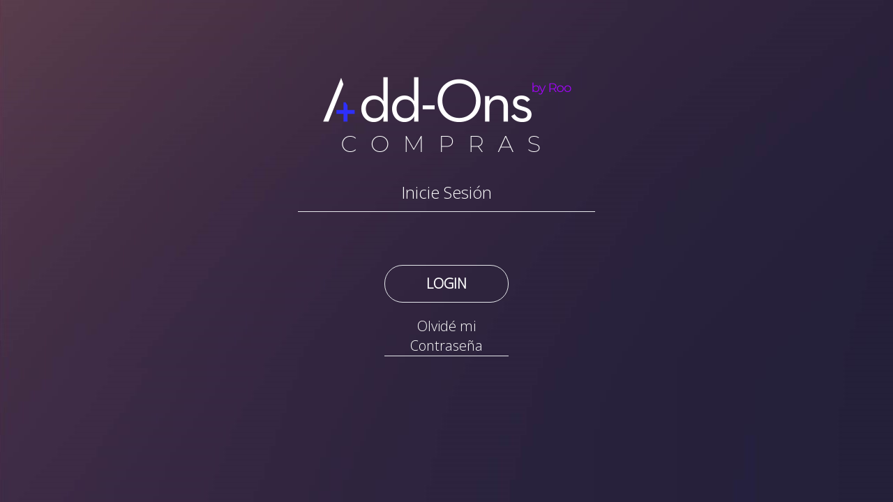

--- FILE ---
content_type: text/html
request_url: https://compras.roo.com.gt/
body_size: 1128
content:
<!DOCTYPE html><html lang="es"><head><meta charSet="utf-8"/><meta name="viewport" content="width=device-width,initial-scale=1"/><title>Compras - Login</title><link rel="stylesheet" href="/build/_assets/app-V5JNSGOH.css"/><link href="https://fonts.googleapis.com/css2?family=Open+Sans:wght@300&amp;display=swap" rel="stylesheet"/></head><body class="flex flex-col bg-gray-background-body min-h-screen"><div style="background-image:url(&quot;/wallpaper-login.jpg&quot;)" class="absolute left-0 top-0 text-white w-full h-full"><div class="flex items-center justify-center flex-col w-full h-full"><div class="flex items-end justify-center h-1/3"><img src="/logo-add-ons-compras.png" class="w-1/2 object-contain"/></div><div class="flex flex-col items-center justify-start text-2xl text-center font-open-sans h-2/3 w-full py-5"><div class="w-1/3 border-b h-1/10 mb-15">Inicie Sesión</div><div class="flex flex-col items-center w-1/3 h-9/10"><div class="flex flex-col items-center justify-center w-10/12 mt-14"><div class="py-5 w-1/2"><a class="flex justify-center w-full border rounded-l-full rounded-r-full text-xl font-bold py-3" href="/login">LOGIN</a></div><div class="flex w-1/2 text-xl items-center justify-center"><a class="border-b align-middle" href="https://id.zauru.com/forgot">Olvidé mi Contraseña</a></div></div></div></div></div></div><script>((STORAGE_KEY2, restoreKey) => {
        if (!window.history.state || !window.history.state.key) {
          let key2 = Math.random().toString(32).slice(2);
          window.history.replaceState({
            key: key2
          }, "");
        }
        try {
          let positions = JSON.parse(sessionStorage.getItem(STORAGE_KEY2) || "{}");
          let storedY = positions[restoreKey || window.history.state.key];
          if (typeof storedY === "number") {
            window.scrollTo(0, storedY);
          }
        } catch (error) {
          console.error(error);
          sessionStorage.removeItem(STORAGE_KEY2);
        }
      })("positions", null)</script><link rel="modulepreload" href="/build/manifest-135469BD.js"/><link rel="modulepreload" href="/build/entry.client-OUW7D2M2.js"/><link rel="modulepreload" href="/build/_shared/chunk-SG2CNYTC.js"/><link rel="modulepreload" href="/build/_shared/chunk-ZBDK2LSI.js"/><link rel="modulepreload" href="/build/_shared/chunk-PRZ65Q23.js"/><link rel="modulepreload" href="/build/_shared/chunk-3RWUHEQO.js"/><link rel="modulepreload" href="/build/_shared/chunk-G5WX4PPA.js"/><link rel="modulepreload" href="/build/_shared/chunk-33JT4JYH.js"/><link rel="modulepreload" href="/build/_shared/chunk-FWAXE3H3.js"/><link rel="modulepreload" href="/build/_shared/chunk-GTY3J5AL.js"/><link rel="modulepreload" href="/build/_shared/chunk-LYD4LTTI.js"/><link rel="modulepreload" href="/build/_shared/chunk-HJX42VWI.js"/><link rel="modulepreload" href="/build/_shared/chunk-NZOGM6US.js"/><link rel="modulepreload" href="/build/root-L27GZSVX.js"/><link rel="modulepreload" href="/build/_shared/chunk-CNAGUIU5.js"/><link rel="modulepreload" href="/build/_shared/chunk-5TRFQBKG.js"/><link rel="modulepreload" href="/build/routes/index-S7BCOGVW.js"/><script>window.__remixContext = {"state":{"loaderData":{"routes/index":{},"root":null},"actionData":null,"errors":null},"future":{"v2_dev":false,"unstable_postcss":false,"unstable_tailwind":false,"v2_errorBoundary":true,"v2_headers":false,"v2_meta":true,"v2_normalizeFormMethod":true,"v2_routeConvention":false}};</script><script type="module" async="">import "/build/manifest-135469BD.js";
import * as route0 from "/build/root-L27GZSVX.js";
import * as route1 from "/build/routes/index-S7BCOGVW.js";
window.__remixRouteModules = {"root":route0,"routes/index":route1};

import("/build/entry.client-OUW7D2M2.js");</script></body></html>

--- FILE ---
content_type: application/javascript; charset=UTF-8
request_url: https://compras.roo.com.gt/build/_shared/chunk-FWAXE3H3.js
body_size: 11313
content:
import{a as or}from"/build/_shared/chunk-GTY3J5AL.js";import{a as Pe}from"/build/_shared/chunk-LYD4LTTI.js";import{a as nr}from"/build/_shared/chunk-ZBDK2LSI.js";import{a as D}from"/build/_shared/chunk-3RWUHEQO.js";import{b as W,d as N}from"/build/_shared/chunk-G5WX4PPA.js";var yt=W(b=>{"use strict";var je=Symbol.for("react.element"),Ce=Symbol.for("react.portal"),ue=Symbol.for("react.fragment"),ce=Symbol.for("react.strict_mode"),se=Symbol.for("react.profiler"),fe=Symbol.for("react.provider"),le=Symbol.for("react.context"),pr=Symbol.for("react.server_context"),de=Symbol.for("react.forward_ref"),pe=Symbol.for("react.suspense"),ve=Symbol.for("react.suspense_list"),he=Symbol.for("react.memo"),ye=Symbol.for("react.lazy"),vr=Symbol.for("react.offscreen"),ht;ht=Symbol.for("react.module.reference");function A(e){if(typeof e=="object"&&e!==null){var t=e.$$typeof;switch(t){case je:switch(e=e.type,e){case ue:case se:case ce:case pe:case ve:return e;default:switch(e=e&&e.$$typeof,e){case pr:case le:case de:case ye:case he:case fe:return e;default:return t}}case Ce:return t}}}b.ContextConsumer=le;b.ContextProvider=fe;b.Element=je;b.ForwardRef=de;b.Fragment=ue;b.Lazy=ye;b.Memo=he;b.Portal=Ce;b.Profiler=se;b.StrictMode=ce;b.Suspense=pe;b.SuspenseList=ve;b.isAsyncMode=function(){return!1};b.isConcurrentMode=function(){return!1};b.isContextConsumer=function(e){return A(e)===le};b.isContextProvider=function(e){return A(e)===fe};b.isElement=function(e){return typeof e=="object"&&e!==null&&e.$$typeof===je};b.isForwardRef=function(e){return A(e)===de};b.isFragment=function(e){return A(e)===ue};b.isLazy=function(e){return A(e)===ye};b.isMemo=function(e){return A(e)===he};b.isPortal=function(e){return A(e)===Ce};b.isProfiler=function(e){return A(e)===se};b.isStrictMode=function(e){return A(e)===ce};b.isSuspense=function(e){return A(e)===pe};b.isSuspenseList=function(e){return A(e)===ve};b.isValidElementType=function(e){return typeof e=="string"||typeof e=="function"||e===ue||e===se||e===ce||e===pe||e===ve||e===vr||typeof e=="object"&&e!==null&&(e.$$typeof===ye||e.$$typeof===he||e.$$typeof===fe||e.$$typeof===le||e.$$typeof===de||e.$$typeof===ht||e.getModuleId!==void 0)};b.typeOf=A});var gt=W((Xn,mt)=>{"use strict";mt.exports=yt()});var Et=W(Ot=>{"use strict";var q=D();function Pr(e,t){return e===t&&(e!==0||1/e===1/t)||e!==e&&t!==t}var xr=typeof Object.is=="function"?Object.is:Pr,Nr=q.useState,Ar=q.useEffect,jr=q.useLayoutEffect,Cr=q.useDebugValue;function Mr(e,t){var r=t(),n=Nr({inst:{value:r,getSnapshot:t}}),o=n[0].inst,i=n[1];return jr(function(){o.value=r,o.getSnapshot=t,Me(o)&&i({inst:o})},[e,r,t]),Ar(function(){return Me(o)&&i({inst:o}),e(function(){Me(o)&&i({inst:o})})},[e]),Cr(r),r}function Me(e){var t=e.getSnapshot;e=e.value;try{var r=t();return!xr(e,r)}catch{return!0}}function kr(e,t){return t()}var Rr=typeof window>"u"||typeof window.document>"u"||typeof window.document.createElement>"u"?kr:Mr;Ot.useSyncExternalStore=q.useSyncExternalStore!==void 0?q.useSyncExternalStore:Rr});var ke=W((oi,St)=>{"use strict";St.exports=Et()});var xt=W(Pt=>{"use strict";var ge=D(),Dr=ke();function Ir(e,t){return e===t&&(e!==0||1/e===1/t)||e!==e&&t!==t}var Tr=typeof Object.is=="function"?Object.is:Ir,_r=Dr.useSyncExternalStore,Vr=ge.useRef,Fr=ge.useEffect,Lr=ge.useMemo,zr=ge.useDebugValue;Pt.useSyncExternalStoreWithSelector=function(e,t,r,n,o){var i=Vr(null);if(i.current===null){var u={hasValue:!1,value:null};i.current=u}else u=i.current;i=Lr(function(){function s(v){if(!c){if(c=!0,f=v,v=n(v),o!==void 0&&u.hasValue){var l=u.value;if(o(l,v))return p=l}return p=v}if(l=p,Tr(f,v))return l;var h=n(v);return o!==void 0&&o(l,h)?l:(f=v,p=h)}var c=!1,f,p,d=r===void 0?null:r;return[function(){return s(t())},d===null?void 0:function(){return s(d())}]},[t,r,n,o]);var a=_r(e,i[0],i[1]);return Fr(function(){u.hasValue=!0,u.value=a},[a]),zr(a),a}});var At=W((ai,Nt)=>{"use strict";Nt.exports=xt()});var oe=N(D());var it=N(D());var ot=N(D()),P=(0,ot.createContext)(null);function re(){return(0,it.useContext)(P)}var ne=()=>{throw new Error("uSES not initialized!")};var at=ne,ut=e=>{at=e},ir=(e,t)=>e===t;function ct(e=P){let t=e===P?re:()=>(0,oe.useContext)(e);return function(n,o=ir){let{store:i,subscription:u,getServerState:a}=t(),s=at(u.addNestedSub,i.getState,a||i.getState,n,o);return(0,oe.useDebugValue)(s),s}}var ar=ct();var Q=N(D());function ur(e){e()}var st=ur,ft=e=>st=e,lt=()=>st;function cr(){let e=lt(),t=null,r=null;return{clear(){t=null,r=null},notify(){e(()=>{let n=t;for(;n;)n.callback(),n=n.next})},get(){let n=[],o=t;for(;o;)n.push(o),o=o.next;return n},subscribe(n){let o=!0,i=r={callback:n,next:null,prev:r};return i.prev?i.prev.next=i:t=i,function(){!o||t===null||(o=!1,i.next?i.next.prev=i.prev:r=i.prev,i.prev?i.prev.next=i.next:t=i.next)}}}}var dt={notify(){},get:()=>[]};function xe(e,t){let r,n=dt;function o(p){return s(),n.subscribe(p)}function i(){n.notify()}function u(){f.onStateChange&&f.onStateChange()}function a(){return Boolean(r)}function s(){r||(r=t?t.addNestedSub(u):e.subscribe(u),n=cr())}function c(){r&&(r(),r=void 0,n.clear(),n=dt)}let f={addNestedSub:o,notifyNestedSubs:i,handleChangeWrapper:u,isSubscribed:a,trySubscribe:s,tryUnsubscribe:c,getListeners:()=>n};return f}var ie=N(D()),sr=typeof window<"u"&&typeof window.document<"u"&&typeof window.document.createElement<"u",Ne=sr?ie.useLayoutEffect:ie.useEffect;function fr({store:e,context:t,children:r,serverState:n}){let o=(0,Q.useMemo)(()=>{let a=xe(e);return{store:e,subscription:a,getServerState:n?()=>n:void 0}},[e,n]),i=(0,Q.useMemo)(()=>e.getState(),[e]);Ne(()=>{let{subscription:a}=o;return a.onStateChange=a.notifyNestedSubs,a.trySubscribe(),i!==e.getState()&&a.notifyNestedSubs(),()=>{a.tryUnsubscribe(),a.onStateChange=void 0}},[o,i]);let u=t||P;return Q.default.createElement(u.Provider,{value:o},r)}var lr=fr;var pt=N(D());function ae(e=P){let t=e===P?re:()=>(0,pt.useContext)(e);return function(){let{store:n}=t();return n}}var Ae=ae();function vt(e=P){let t=e===P?Ae:ae(e);return function(){return t().dispatch}}var dr=vt();var Or=N(or()),me=N(D()),Er=N(gt());var Sr=ne,wt=e=>{Sr=e};var jt=N(ke()),Ct=N(At());var Re=N(nr());ut(Ct.useSyncExternalStoreWithSelector);wt(jt.useSyncExternalStore);ft(Re.unstable_batchedUpdates);function j(e){for(var t=arguments.length,r=Array(t>1?t-1:0),n=1;n<t;n++)r[n-1]=arguments[n];if(!1)var o,i;throw Error("[Immer] minified error nr: "+e+(r.length?" "+r.map(function(u){return"'"+u+"'"}).join(","):"")+". Find the full error at: https://bit.ly/3cXEKWf")}function I(e){return!!e&&!!e[O]}function M(e){var t;return!!e&&(function(r){if(!r||typeof r!="object")return!1;var n=Object.getPrototypeOf(r);if(n===null)return!0;var o=Object.hasOwnProperty.call(n,"constructor")&&n.constructor;return o===Object||typeof o=="function"&&Function.toString.call(o)===Hr}(e)||Array.isArray(e)||!!e[_t]||!!(!((t=e.constructor)===null||t===void 0)&&t[_t])||Ue(e)||We(e))}function z(e,t,r){r===void 0&&(r=!1),K(e)===0?(r?Object.keys:B)(e).forEach(function(n){r&&typeof n=="symbol"||t(n,e[n],e)}):e.forEach(function(n,o){return t(o,n,e)})}function K(e){var t=e[O];return t?t.i>3?t.i-4:t.i:Array.isArray(e)?1:Ue(e)?2:We(e)?3:0}function $(e,t){return K(e)===2?e.has(t):Object.prototype.hasOwnProperty.call(e,t)}function Ur(e,t){return K(e)===2?e.get(t):e[t]}function Vt(e,t,r){var n=K(e);n===2?e.set(t,r):n===3?e.add(r):e[t]=r}function Ft(e,t){return e===t?e!==0||1/e==1/t:e!=e&&t!=t}function Ue(e){return Kr&&e instanceof Map}function We(e){return Yr&&e instanceof Set}function _(e){return e.o||e.t}function qe(e){if(Array.isArray(e))return Array.prototype.slice.call(e);var t=Ut(e);delete t[O];for(var r=B(t),n=0;n<r.length;n++){var o=r[n],i=t[o];i.writable===!1&&(i.writable=!0,i.configurable=!0),(i.get||i.set)&&(t[o]={configurable:!0,writable:!0,enumerable:i.enumerable,value:e[o]})}return Object.create(Object.getPrototypeOf(e),t)}function $e(e,t){return t===void 0&&(t=!1),Be(e)||I(e)||!M(e)||(K(e)>1&&(e.set=e.add=e.clear=e.delete=Wr),Object.freeze(e),t&&z(e,function(r,n){return $e(n,!0)},!0)),e}function Wr(){j(2)}function Be(e){return e==null||typeof e!="object"||Object.isFrozen(e)}function k(e){var t=ze[e];return t||j(18,e),t}function qr(e,t){ze[e]||(ze[e]=t)}function Ve(){return ee}function De(e,t){t&&(k("Patches"),e.u=[],e.s=[],e.v=t)}function be(e){Fe(e),e.p.forEach($r),e.p=null}function Fe(e){e===ee&&(ee=e.l)}function Mt(e){return ee={p:[],l:ee,h:e,m:!0,_:0}}function $r(e){var t=e[O];t.i===0||t.i===1?t.j():t.g=!0}function Ie(e,t){t._=t.p.length;var r=t.p[0],n=e!==void 0&&e!==r;return t.h.O||k("ES5").S(t,e,n),n?(r[O].P&&(be(t),j(4)),M(e)&&(e=we(t,e),t.l||Oe(t,e)),t.u&&k("Patches").M(r[O].t,e,t.u,t.s)):e=we(t,r,[]),be(t),t.u&&t.v(t.u,t.s),e!==zt?e:void 0}function we(e,t,r){if(Be(t))return t;var n=t[O];if(!n)return z(t,function(a,s){return kt(e,n,t,a,s,r)},!0),t;if(n.A!==e)return t;if(!n.P)return Oe(e,n.t,!0),n.t;if(!n.I){n.I=!0,n.A._--;var o=n.i===4||n.i===5?n.o=qe(n.k):n.o,i=o,u=!1;n.i===3&&(i=new Set(o),o.clear(),u=!0),z(i,function(a,s){return kt(e,n,o,a,s,r,u)}),Oe(e,o,!1),r&&e.u&&k("Patches").N(n,r,e.u,e.s)}return n.o}function kt(e,t,r,n,o,i,u){if(I(o)){var a=we(e,o,i&&t&&t.i!==3&&!$(t.R,n)?i.concat(n):void 0);if(Vt(r,n,a),!I(a))return;e.m=!1}else u&&r.add(o);if(M(o)&&!Be(o)){if(!e.h.D&&e._<1)return;we(e,o),t&&t.A.l||Oe(e,o)}}function Oe(e,t,r){r===void 0&&(r=!1),!e.l&&e.h.D&&e.m&&$e(t,r)}function Te(e,t){var r=e[O];return(r?_(r):e)[t]}function Rt(e,t){if(t in e)for(var r=Object.getPrototypeOf(e);r;){var n=Object.getOwnPropertyDescriptor(r,t);if(n)return n;r=Object.getPrototypeOf(r)}}function V(e){e.P||(e.P=!0,e.l&&V(e.l))}function _e(e){e.o||(e.o=qe(e.t))}function Le(e,t,r){var n=Ue(t)?k("MapSet").F(t,r):We(t)?k("MapSet").T(t,r):e.O?function(o,i){var u=Array.isArray(o),a={i:u?1:0,A:i?i.A:Ve(),P:!1,I:!1,R:{},l:i,t:o,k:null,o:null,j:null,C:!1},s=a,c=te;u&&(s=[a],c=Z);var f=Proxy.revocable(s,c),p=f.revoke,d=f.proxy;return a.k=d,a.j=p,d}(t,r):k("ES5").J(t,r);return(r?r.A:Ve()).p.push(n),n}function Br(e){return I(e)||j(22,e),function t(r){if(!M(r))return r;var n,o=r[O],i=K(r);if(o){if(!o.P&&(o.i<4||!k("ES5").K(o)))return o.t;o.I=!0,n=Dt(r,i),o.I=!1}else n=Dt(r,i);return z(n,function(u,a){o&&Ur(o.t,u)===a||Vt(n,u,t(a))}),i===3?new Set(n):n}(e)}function Dt(e,t){switch(t){case 2:return new Map(e);case 3:return Array.from(e)}return qe(e)}function Lt(){function e(u,a){var s=i[u];return s?s.enumerable=a:i[u]=s={configurable:!0,enumerable:a,get:function(){var c=this[O];return te.get(c,u)},set:function(c){var f=this[O];te.set(f,u,c)}},s}function t(u){for(var a=u.length-1;a>=0;a--){var s=u[a][O];if(!s.P)switch(s.i){case 5:n(s)&&V(s);break;case 4:r(s)&&V(s)}}}function r(u){for(var a=u.t,s=u.k,c=B(s),f=c.length-1;f>=0;f--){var p=c[f];if(p!==O){var d=a[p];if(d===void 0&&!$(a,p))return!0;var v=s[p],l=v&&v[O];if(l?l.t!==d:!Ft(v,d))return!0}}var h=!!a[O];return c.length!==B(a).length+(h?0:1)}function n(u){var a=u.k;if(a.length!==u.t.length)return!0;var s=Object.getOwnPropertyDescriptor(a,a.length-1);if(s&&!s.get)return!0;for(var c=0;c<a.length;c++)if(!a.hasOwnProperty(c))return!0;return!1}function o(u){u.g&&j(3,JSON.stringify(_(u)))}var i={};qr("ES5",{J:function(u,a){var s=Array.isArray(u),c=function(p,d){if(p){for(var v=Array(d.length),l=0;l<d.length;l++)Object.defineProperty(v,""+l,e(l,!0));return v}var h=Ut(d);delete h[O];for(var g=B(h),y=0;y<g.length;y++){var m=g[y];h[m]=e(m,p||!!h[m].enumerable)}return Object.create(Object.getPrototypeOf(d),h)}(s,u),f={i:s?5:4,A:a?a.A:Ve(),P:!1,I:!1,R:{},l:a,t:u,k:c,o:null,g:!1,C:!1};return Object.defineProperty(c,O,{value:f,writable:!0}),c},S:function(u,a,s){s?I(a)&&a[O].A===u&&t(u.p):(u.u&&function c(f){if(f&&typeof f=="object"){var p=f[O];if(p){var d=p.t,v=p.k,l=p.R,h=p.i;if(h===4)z(v,function(w){w!==O&&(d[w]!==void 0||$(d,w)?l[w]||c(v[w]):(l[w]=!0,V(p)))}),z(d,function(w){v[w]!==void 0||$(v,w)||(l[w]=!1,V(p))});else if(h===5){if(n(p)&&(V(p),l.length=!0),v.length<d.length)for(var g=v.length;g<d.length;g++)l[g]=!1;else for(var y=d.length;y<v.length;y++)l[y]=!0;for(var m=Math.min(v.length,d.length),E=0;E<m;E++)v.hasOwnProperty(E)||(l[E]=!0),l[E]===void 0&&c(v[E])}}}}(u.p[0]),t(u.p))},K:function(u){return u.i===4?r(u):n(u)}})}var It,ee,Ke=typeof Symbol<"u"&&typeof Symbol("x")=="symbol",Kr=typeof Map<"u",Yr=typeof Set<"u",Tt=typeof Proxy<"u"&&Proxy.revocable!==void 0&&typeof Reflect<"u",zt=Ke?Symbol.for("immer-nothing"):((It={})["immer-nothing"]=!0,It),_t=Ke?Symbol.for("immer-draftable"):"__$immer_draftable",O=Ke?Symbol.for("immer-state"):"__$immer_state";var Hr=""+Object.prototype.constructor,B=typeof Reflect<"u"&&Reflect.ownKeys?Reflect.ownKeys:Object.getOwnPropertySymbols!==void 0?function(e){return Object.getOwnPropertyNames(e).concat(Object.getOwnPropertySymbols(e))}:Object.getOwnPropertyNames,Ut=Object.getOwnPropertyDescriptors||function(e){var t={};return B(e).forEach(function(r){t[r]=Object.getOwnPropertyDescriptor(e,r)}),t},ze={},te={get:function(e,t){if(t===O)return e;var r=_(e);if(!$(r,t))return function(o,i,u){var a,s=Rt(i,u);return s?"value"in s?s.value:(a=s.get)===null||a===void 0?void 0:a.call(o.k):void 0}(e,r,t);var n=r[t];return e.I||!M(n)?n:n===Te(e.t,t)?(_e(e),e.o[t]=Le(e.A.h,n,e)):n},has:function(e,t){return t in _(e)},ownKeys:function(e){return Reflect.ownKeys(_(e))},set:function(e,t,r){var n=Rt(_(e),t);if(n?.set)return n.set.call(e.k,r),!0;if(!e.P){var o=Te(_(e),t),i=o?.[O];if(i&&i.t===r)return e.o[t]=r,e.R[t]=!1,!0;if(Ft(r,o)&&(r!==void 0||$(e.t,t)))return!0;_e(e),V(e)}return e.o[t]===r&&(r!==void 0||t in e.o)||Number.isNaN(r)&&Number.isNaN(e.o[t])||(e.o[t]=r,e.R[t]=!0),!0},deleteProperty:function(e,t){return Te(e.t,t)!==void 0||t in e.t?(e.R[t]=!1,_e(e),V(e)):delete e.R[t],e.o&&delete e.o[t],!0},getOwnPropertyDescriptor:function(e,t){var r=_(e),n=Reflect.getOwnPropertyDescriptor(r,t);return n&&{writable:!0,configurable:e.i!==1||t!=="length",enumerable:n.enumerable,value:r[t]}},defineProperty:function(){j(11)},getPrototypeOf:function(e){return Object.getPrototypeOf(e.t)},setPrototypeOf:function(){j(12)}},Z={};z(te,function(e,t){Z[e]=function(){return arguments[0]=arguments[0][0],t.apply(this,arguments)}}),Z.deleteProperty=function(e,t){return Z.set.call(this,e,t,void 0)},Z.set=function(e,t,r){return te.set.call(this,e[0],t,r,e[0])};var Xr=function(){function e(r){var n=this;this.O=Tt,this.D=!0,this.produce=function(o,i,u){if(typeof o=="function"&&typeof i!="function"){var a=i;i=o;var s=n;return function(h){var g=this;h===void 0&&(h=a);for(var y=arguments.length,m=Array(y>1?y-1:0),E=1;E<y;E++)m[E-1]=arguments[E];return s.produce(h,function(w){var T;return(T=i).call.apply(T,[g,w].concat(m))})}}var c;if(typeof i!="function"&&j(6),u!==void 0&&typeof u!="function"&&j(7),M(o)){var f=Mt(n),p=Le(n,o,void 0),d=!0;try{c=i(p),d=!1}finally{d?be(f):Fe(f)}return typeof Promise<"u"&&c instanceof Promise?c.then(function(h){return De(f,u),Ie(h,f)},function(h){throw be(f),h}):(De(f,u),Ie(c,f))}if(!o||typeof o!="object"){if((c=i(o))===void 0&&(c=o),c===zt&&(c=void 0),n.D&&$e(c,!0),u){var v=[],l=[];k("Patches").M(o,c,v,l),u(v,l)}return c}j(21,o)},this.produceWithPatches=function(o,i){if(typeof o=="function")return function(c){for(var f=arguments.length,p=Array(f>1?f-1:0),d=1;d<f;d++)p[d-1]=arguments[d];return n.produceWithPatches(c,function(v){return o.apply(void 0,[v].concat(p))})};var u,a,s=n.produce(o,i,function(c,f){u=c,a=f});return typeof Promise<"u"&&s instanceof Promise?s.then(function(c){return[c,u,a]}):[s,u,a]},typeof r?.useProxies=="boolean"&&this.setUseProxies(r.useProxies),typeof r?.autoFreeze=="boolean"&&this.setAutoFreeze(r.autoFreeze)}var t=e.prototype;return t.createDraft=function(r){M(r)||j(8),I(r)&&(r=Br(r));var n=Mt(this),o=Le(this,r,void 0);return o[O].C=!0,Fe(n),o},t.finishDraft=function(r,n){var o=r&&r[O],i=o.A;return De(i,n),Ie(void 0,i)},t.setAutoFreeze=function(r){this.D=r},t.setUseProxies=function(r){r&&!Tt&&j(20),this.O=r},t.applyPatches=function(r,n){var o;for(o=n.length-1;o>=0;o--){var i=n[o];if(i.path.length===0&&i.op==="replace"){r=i.value;break}}o>-1&&(n=n.slice(o+1));var u=k("Patches").$;return I(r)?u(r,n):this.produce(r,function(a){return u(a,n)})},e}(),x=new Xr,Gr=x.produce,vi=x.produceWithPatches.bind(x),hi=x.setAutoFreeze.bind(x),yi=x.setUseProxies.bind(x),mi=x.applyPatches.bind(x),gi=x.createDraft.bind(x),bi=x.finishDraft.bind(x),Ee=Gr;function S(e){return"Minified Redux error #"+e+"; visit https://redux.js.org/Errors?code="+e+" for the full message or use the non-minified dev environment for full errors. "}var Wt=function(){return typeof Symbol=="function"&&Symbol.observable||"@@observable"}(),Ye=function(){return Math.random().toString(36).substring(7).split("").join(".")},Se={INIT:"@@redux/INIT"+Ye(),REPLACE:"@@redux/REPLACE"+Ye(),PROBE_UNKNOWN_ACTION:function(){return"@@redux/PROBE_UNKNOWN_ACTION"+Ye()}};function Jr(e){if(typeof e!="object"||e===null)return!1;for(var t=e;Object.getPrototypeOf(t)!==null;)t=Object.getPrototypeOf(t);return Object.getPrototypeOf(e)===t}function He(e,t,r){var n;if(typeof t=="function"&&typeof r=="function"||typeof r=="function"&&typeof arguments[3]=="function")throw new Error(S(0));if(typeof t=="function"&&typeof r>"u"&&(r=t,t=void 0),typeof r<"u"){if(typeof r!="function")throw new Error(S(1));return r(He)(e,t)}if(typeof e!="function")throw new Error(S(2));var o=e,i=t,u=[],a=u,s=!1;function c(){a===u&&(a=u.slice())}function f(){if(s)throw new Error(S(3));return i}function p(h){if(typeof h!="function")throw new Error(S(4));if(s)throw new Error(S(5));var g=!0;return c(),a.push(h),function(){if(g){if(s)throw new Error(S(6));g=!1,c();var m=a.indexOf(h);a.splice(m,1),u=null}}}function d(h){if(!Jr(h))throw new Error(S(7));if(typeof h.type>"u")throw new Error(S(8));if(s)throw new Error(S(9));try{s=!0,i=o(i,h)}finally{s=!1}for(var g=u=a,y=0;y<g.length;y++){var m=g[y];m()}return h}function v(h){if(typeof h!="function")throw new Error(S(10));o=h,d({type:Se.REPLACE})}function l(){var h,g=p;return h={subscribe:function(m){if(typeof m!="object"||m===null)throw new Error(S(11));function E(){m.next&&m.next(f())}E();var w=g(E);return{unsubscribe:w}}},h[Wt]=function(){return this},h}return d({type:Se.INIT}),n={dispatch:d,subscribe:p,getState:f,replaceReducer:v},n[Wt]=l,n}function Qr(e){Object.keys(e).forEach(function(t){var r=e[t],n=r(void 0,{type:Se.INIT});if(typeof n>"u")throw new Error(S(12));if(typeof r(void 0,{type:Se.PROBE_UNKNOWN_ACTION()})>"u")throw new Error(S(13))})}function qt(e){for(var t=Object.keys(e),r={},n=0;n<t.length;n++){var o=t[n];typeof e[o]=="function"&&(r[o]=e[o])}var i=Object.keys(r),u,a;try{Qr(r)}catch(s){a=s}return function(c,f){if(c===void 0&&(c={}),a)throw a;if(!1)var p;for(var d=!1,v={},l=0;l<i.length;l++){var h=i[l],g=r[h],y=c[h],m=g(y,f);if(typeof m>"u"){var E=f&&f.type;throw new Error(S(14))}v[h]=m,d=d||m!==y}return d=d||i.length!==Object.keys(c).length,d?v:c}}function Y(){for(var e=arguments.length,t=new Array(e),r=0;r<e;r++)t[r]=arguments[r];return t.length===0?function(n){return n}:t.length===1?t[0]:t.reduce(function(n,o){return function(){return n(o.apply(void 0,arguments))}})}function $t(){for(var e=arguments.length,t=new Array(e),r=0;r<e;r++)t[r]=arguments[r];return function(n){return function(){var o=n.apply(void 0,arguments),i=function(){throw new Error(S(15))},u={getState:o.getState,dispatch:function(){return i.apply(void 0,arguments)}},a=t.map(function(s){return s(u)});return i=Y.apply(void 0,a)(o.dispatch),Pe(Pe({},o),{},{dispatch:i})}}}function Bt(e){var t=function(n){var o=n.dispatch,i=n.getState;return function(u){return function(a){return typeof a=="function"?a(o,i,e):u(a)}}};return t}var Kt=Bt();Kt.withExtraArgument=Bt;var Xe=Kt;var Jt=function(){var e=function(t,r){return e=Object.setPrototypeOf||{__proto__:[]}instanceof Array&&function(n,o){n.__proto__=o}||function(n,o){for(var i in o)Object.prototype.hasOwnProperty.call(o,i)&&(n[i]=o[i])},e(t,r)};return function(t,r){if(typeof r!="function"&&r!==null)throw new TypeError("Class extends value "+String(r)+" is not a constructor or null");e(t,r);function n(){this.constructor=t}t.prototype=r===null?Object.create(r):(n.prototype=r.prototype,new n)}}(),Zr=function(e,t){var r={label:0,sent:function(){if(i[0]&1)throw i[1];return i[1]},trys:[],ops:[]},n,o,i,u;return u={next:a(0),throw:a(1),return:a(2)},typeof Symbol=="function"&&(u[Symbol.iterator]=function(){return this}),u;function a(c){return function(f){return s([c,f])}}function s(c){if(n)throw new TypeError("Generator is already executing.");for(;r;)try{if(n=1,o&&(i=c[0]&2?o.return:c[0]?o.throw||((i=o.return)&&i.call(o),0):o.next)&&!(i=i.call(o,c[1])).done)return i;switch(o=0,i&&(c=[c[0]&2,i.value]),c[0]){case 0:case 1:i=c;break;case 4:return r.label++,{value:c[1],done:!1};case 5:r.label++,o=c[1],c=[0];continue;case 7:c=r.ops.pop(),r.trys.pop();continue;default:if(i=r.trys,!(i=i.length>0&&i[i.length-1])&&(c[0]===6||c[0]===2)){r=0;continue}if(c[0]===3&&(!i||c[1]>i[0]&&c[1]<i[3])){r.label=c[1];break}if(c[0]===6&&r.label<i[1]){r.label=i[1],i=c;break}if(i&&r.label<i[2]){r.label=i[2],r.ops.push(c);break}i[2]&&r.ops.pop(),r.trys.pop();continue}c=t.call(e,r)}catch(f){c=[6,f],o=0}finally{n=i=0}if(c[0]&5)throw c[1];return{value:c[0]?c[1]:void 0,done:!0}}},H=function(e,t){for(var r=0,n=t.length,o=e.length;r<n;r++,o++)e[o]=t[r];return e},en=Object.defineProperty,tn=Object.defineProperties,rn=Object.getOwnPropertyDescriptors,Yt=Object.getOwnPropertySymbols,nn=Object.prototype.hasOwnProperty,on=Object.prototype.propertyIsEnumerable,Ht=function(e,t,r){return t in e?en(e,t,{enumerable:!0,configurable:!0,writable:!0,value:r}):e[t]=r},F=function(e,t){for(var r in t||(t={}))nn.call(t,r)&&Ht(e,r,t[r]);if(Yt)for(var n=0,o=Yt(t);n<o.length;n++){var r=o[n];on.call(t,r)&&Ht(e,r,t[r])}return e},Ge=function(e,t){return tn(e,rn(t))},an=function(e,t,r){return new Promise(function(n,o){var i=function(s){try{a(r.next(s))}catch(c){o(c)}},u=function(s){try{a(r.throw(s))}catch(c){o(c)}},a=function(s){return s.done?n(s.value):Promise.resolve(s.value).then(i,u)};a((r=r.apply(e,t)).next())})};var un=typeof window<"u"&&window.__REDUX_DEVTOOLS_EXTENSION_COMPOSE__?window.__REDUX_DEVTOOLS_EXTENSION_COMPOSE__:function(){if(arguments.length!==0)return typeof arguments[0]=="object"?Y:Y.apply(null,arguments)},Ai=typeof window<"u"&&window.__REDUX_DEVTOOLS_EXTENSION__?window.__REDUX_DEVTOOLS_EXTENSION__:function(){return function(e){return e}};function cn(e){if(typeof e!="object"||e===null)return!1;var t=Object.getPrototypeOf(e);if(t===null)return!0;for(var r=t;Object.getPrototypeOf(r)!==null;)r=Object.getPrototypeOf(r);return t===r}var sn=function(e){Jt(t,e);function t(){for(var r=[],n=0;n<arguments.length;n++)r[n]=arguments[n];var o=e.apply(this,r)||this;return Object.setPrototypeOf(o,t.prototype),o}return Object.defineProperty(t,Symbol.species,{get:function(){return t},enumerable:!1,configurable:!0}),t.prototype.concat=function(){for(var r=[],n=0;n<arguments.length;n++)r[n]=arguments[n];return e.prototype.concat.apply(this,r)},t.prototype.prepend=function(){for(var r=[],n=0;n<arguments.length;n++)r[n]=arguments[n];return r.length===1&&Array.isArray(r[0])?new(t.bind.apply(t,H([void 0],r[0].concat(this)))):new(t.bind.apply(t,H([void 0],r.concat(this))))},t}(Array),fn=function(e){Jt(t,e);function t(){for(var r=[],n=0;n<arguments.length;n++)r[n]=arguments[n];var o=e.apply(this,r)||this;return Object.setPrototypeOf(o,t.prototype),o}return Object.defineProperty(t,Symbol.species,{get:function(){return t},enumerable:!1,configurable:!0}),t.prototype.concat=function(){for(var r=[],n=0;n<arguments.length;n++)r[n]=arguments[n];return e.prototype.concat.apply(this,r)},t.prototype.prepend=function(){for(var r=[],n=0;n<arguments.length;n++)r[n]=arguments[n];return r.length===1&&Array.isArray(r[0])?new(t.bind.apply(t,H([void 0],r[0].concat(this)))):new(t.bind.apply(t,H([void 0],r.concat(this))))},t}(Array);function Ze(e){return M(e)?Ee(e,function(){}):e}function ln(e){return typeof e=="boolean"}function dn(){return function(t){return pn(t)}}function pn(e){e===void 0&&(e={});var t=e.thunk,r=t===void 0?!0:t,n=e.immutableCheck,o=n===void 0?!0:n,i=e.serializableCheck,u=i===void 0?!0:i,a=new sn;if(r&&(ln(r)?a.push(Xe):a.push(Xe.withExtraArgument(r.extraArgument))),!1){if(o)var s;if(u)var c}return a}var Je=!0;function Mi(e){var t=dn(),r=e||{},n=r.reducer,o=n===void 0?void 0:n,i=r.middleware,u=i===void 0?t():i,a=r.devTools,s=a===void 0?!0:a,c=r.preloadedState,f=c===void 0?void 0:c,p=r.enhancers,d=p===void 0?void 0:p,v;if(typeof o=="function")v=o;else if(cn(o))v=qt(o);else throw new Error('"reducer" is a required argument, and must be a function or an object of functions that can be passed to combineReducers');var l=u;if(typeof l=="function"&&(l=l(t),!Je&&!Array.isArray(l)))throw new Error("when using a middleware builder function, an array of middleware must be returned");if(!Je&&l.some(function(w){return typeof w!="function"}))throw new Error("each middleware provided to configureStore must be a function");var h=$t.apply(void 0,l),g=Y;s&&(g=un(F({trace:!Je},typeof s=="object"&&s)));var y=new fn(h),m=y;Array.isArray(d)?m=H([h],d):typeof d=="function"&&(m=d(y));var E=g.apply(void 0,m);return He(v,f,E)}function L(e,t){function r(){for(var n=[],o=0;o<arguments.length;o++)n[o]=arguments[o];if(t){var i=t.apply(void 0,n);if(!i)throw new Error("prepareAction did not return an object");return F(F({type:e,payload:i.payload},"meta"in i&&{meta:i.meta}),"error"in i&&{error:i.error})}return{type:e,payload:n[0]}}return r.toString=function(){return""+e},r.type=e,r.match=function(n){return n.type===e},r}function Qt(e){var t={},r=[],n,o={addCase:function(i,u){var a=typeof i=="string"?i:i.type;if(a in t)throw new Error("addCase cannot be called with two reducers for the same action type");return t[a]=u,o},addMatcher:function(i,u){return r.push({matcher:i,reducer:u}),o},addDefaultCase:function(i){return n=i,o}};return e(o),[t,r,n]}function vn(e){return typeof e=="function"}function hn(e,t,r,n){r===void 0&&(r=[]);var o=typeof t=="function"?Qt(t):[t,r,n],i=o[0],u=o[1],a=o[2],s;if(vn(e))s=function(){return Ze(e())};else{var c=Ze(e);s=function(){return c}}function f(p,d){p===void 0&&(p=s());var v=H([i[d.type]],u.filter(function(l){var h=l.matcher;return h(d)}).map(function(l){var h=l.reducer;return h}));return v.filter(function(l){return!!l}).length===0&&(v=[a]),v.reduce(function(l,h){if(h)if(I(l)){var g=l,y=h(g,d);return y===void 0?l:y}else{if(M(l))return Ee(l,function(m){return h(m,d)});var y=h(l,d);if(y===void 0){if(l===null)return l;throw Error("A case reducer on a non-draftable value must not return undefined")}return y}return l},p)}return f.getInitialState=s,f}function yn(e,t){return e+"/"+t}function Zt(e){var t=e.name;if(!t)throw new Error("`name` is a required option for createSlice");typeof process<"u";var r=typeof e.initialState=="function"?e.initialState:Ze(e.initialState),n=e.reducers||{},o=Object.keys(n),i={},u={},a={};o.forEach(function(f){var p=n[f],d=yn(t,f),v,l;"reducer"in p?(v=p.reducer,l=p.prepare):v=p,i[f]=v,u[d]=v,a[f]=l?L(d,l):L(d)});function s(){var f=typeof e.extraReducers=="function"?Qt(e.extraReducers):[e.extraReducers],p=f[0],d=p===void 0?{}:p,v=f[1],l=v===void 0?[]:v,h=f[2],g=h===void 0?void 0:h,y=F(F({},d),u);return hn(r,function(m){for(var E in y)m.addCase(E,y[E]);for(var w=0,T=l;w<T.length;w++){var R=T[w];m.addMatcher(R.matcher,R.reducer)}g&&m.addDefaultCase(g)})}var c;return{name:t,reducer:function(f,p){return c||(c=s()),c(f,p)},actions:a,caseReducers:i,getInitialState:function(){return c||(c=s()),c.getInitialState()}}}var mn="ModuleSymbhasOwnPr-0123456789ABCDEFGHNRVfgctiUvz_KqYTJkLxpZXIjQW",gn=function(e){e===void 0&&(e=21);for(var t="",r=e;r--;)t+=mn[Math.random()*64|0];return t},bn=["name","message","stack","code"],Qe=function(){function e(t,r){this.payload=t,this.meta=r}return e}(),Xt=function(){function e(t,r){this.payload=t,this.meta=r}return e}(),wn=function(e){if(typeof e=="object"&&e!==null){for(var t={},r=0,n=bn;r<n.length;r++){var o=n[r];typeof e[o]=="string"&&(t[o]=e[o])}return t}return{message:String(e)}},Ri=function(){function e(t,r,n){var o=L(t+"/fulfilled",function(f,p,d,v){return{payload:f,meta:Ge(F({},v||{}),{arg:d,requestId:p,requestStatus:"fulfilled"})}}),i=L(t+"/pending",function(f,p,d){return{payload:void 0,meta:Ge(F({},d||{}),{arg:p,requestId:f,requestStatus:"pending"})}}),u=L(t+"/rejected",function(f,p,d,v,l){return{payload:v,error:(n&&n.serializeError||wn)(f||"Rejected"),meta:Ge(F({},l||{}),{arg:d,requestId:p,rejectedWithValue:!!v,requestStatus:"rejected",aborted:f?.name==="AbortError",condition:f?.name==="ConditionError"})}}),a=!1,s=typeof AbortController<"u"?AbortController:function(){function f(){this.signal={aborted:!1,addEventListener:function(){},dispatchEvent:function(){return!1},onabort:function(){},removeEventListener:function(){},reason:void 0,throwIfAborted:function(){}}}return f.prototype.abort=function(){},f}();function c(f){return function(p,d,v){var l=n?.idGenerator?n.idGenerator(f):gn(),h=new s,g,y=!1;function m(w){g=w,h.abort()}var E=function(){return an(this,null,function(){var w,T,R,X,rt,G,nt;return Zr(this,function(U){switch(U.label){case 0:return U.trys.push([0,4,,5]),X=(w=n?.condition)==null?void 0:w.call(n,f,{getState:d,extra:v}),En(X)?[4,X]:[3,2];case 1:X=U.sent(),U.label=2;case 2:if(X===!1||h.signal.aborted)throw{name:"ConditionError",message:"Aborted due to condition callback returning false."};return y=!0,rt=new Promise(function(C,J){return h.signal.addEventListener("abort",function(){return J({name:"AbortError",message:g||"Aborted"})})}),p(i(l,f,(T=n?.getPendingMeta)==null?void 0:T.call(n,{requestId:l,arg:f},{getState:d,extra:v}))),[4,Promise.race([rt,Promise.resolve(r(f,{dispatch:p,getState:d,extra:v,requestId:l,signal:h.signal,abort:m,rejectWithValue:function(C,J){return new Qe(C,J)},fulfillWithValue:function(C,J){return new Xt(C,J)}})).then(function(C){if(C instanceof Qe)throw C;return C instanceof Xt?o(C.payload,l,f,C.meta):o(C,l,f)})])];case 3:return R=U.sent(),[3,5];case 4:return G=U.sent(),R=G instanceof Qe?u(null,l,f,G.payload,G.meta):u(G,l,f),[3,5];case 5:return nt=n&&!n.dispatchConditionRejection&&u.match(R)&&R.meta.condition,nt||p(R),[2,R]}})})}();return Object.assign(E,{abort:m,requestId:l,arg:f,unwrap:function(){return E.then(On)}})}}return Object.assign(c,{pending:i,rejected:u,fulfilled:o,typePrefix:t})}return e.withTypes=function(){return e},e}();function On(e){if(e.meta&&e.meta.rejectedWithValue)throw e.payload;if(e.error)throw e.error;return e.payload}function En(e){return e!==null&&typeof e=="object"&&typeof e.then=="function"}var Sn="task",er="listener",tr="completed",et="cancelled",Di="task-"+et,Ii="task-"+tr,Ti=er+"-"+et,_i=er+"-"+tr,Vi=function(){function e(t){this.code=t,this.name="TaskAbortError",this.message=Sn+" "+et+" (reason: "+t+")"}return e}();var tt="listenerMiddleware";var Fi=L(tt+"/add"),Li=L(tt+"/removeAll"),zi=L(tt+"/remove");var Gt,Ui=typeof queueMicrotask=="function"?queueMicrotask.bind(typeof window<"u"?window:globalThis):function(e){return(Gt||(Gt=Promise.resolve())).then(e).catch(function(t){return setTimeout(function(){throw t},0)})},Pn=function(e){return function(t){setTimeout(t,e)}},Wi=typeof window<"u"&&window.requestAnimationFrame?window.requestAnimationFrame:Pn(10);Lt();var xn={userProfile:{},loadingUserProfile:!1,oAuthProfile:{},loadingOAuthProfile:!1,employeeProfile:{},loadingEmployeeInfo:!1},rr=Zt({name:"user",initialState:xn,reducers:{setUserProfile:(e,t)=>{e.userProfile=t.payload,e.loadingUserProfile=!1},setLoadingUserProfile:(e,t)=>{e.loadingUserProfile=t.payload},setOAuthProfile:(e,t)=>{e.oAuthProfile=t.payload,e.loadingOAuthProfile=!1},setLoadingOAuthProfile:(e,t)=>{e.loadingOAuthProfile=t.payload},setEmployeeProfile:(e,t)=>{e.employeeProfile=t.payload,e.loadingEmployeeInfo=!1},setLoadingEmployeeProfile:(e,t)=>{e.loadingEmployeeInfo=t.payload}}}),{setUserProfile:Ki,setEmployeeProfile:Yi,setOAuthProfile:Hi,setLoadingUserProfile:Xi,setLoadingEmployeeProfile:Gi,setLoadingOAuthProfile:Ji}=rr.actions,Qi=rr.reducer;export{ar as a,lr as b,dr as c,Mi as d,Zt as e,Ki as f,Yi as g,Hi as h,Xi as i,Qi as j};
/*! Bundled license information:

react-is/cjs/react-is.production.min.js:
  (**
   * @license React
   * react-is.production.min.js
   *
   * Copyright (c) Facebook, Inc. and its affiliates.
   *
   * This source code is licensed under the MIT license found in the
   * LICENSE file in the root directory of this source tree.
   *)

use-sync-external-store/cjs/use-sync-external-store-shim.production.min.js:
  (**
   * @license React
   * use-sync-external-store-shim.production.min.js
   *
   * Copyright (c) Facebook, Inc. and its affiliates.
   *
   * This source code is licensed under the MIT license found in the
   * LICENSE file in the root directory of this source tree.
   *)

use-sync-external-store/cjs/use-sync-external-store-shim/with-selector.production.min.js:
  (**
   * @license React
   * use-sync-external-store-shim/with-selector.production.min.js
   *
   * Copyright (c) Facebook, Inc. and its affiliates.
   *
   * This source code is licensed under the MIT license found in the
   * LICENSE file in the root directory of this source tree.
   *)
*/


--- FILE ---
content_type: application/javascript; charset=UTF-8
request_url: https://compras.roo.com.gt/build/routes/index-S7BCOGVW.js
body_size: 232
content:
import{a as n}from"/build/_shared/chunk-CNAGUIU5.js";import{a as r}from"/build/_shared/chunk-5TRFQBKG.js";import{j as l}from"/build/_shared/chunk-PRZ65Q23.js";import{b as i}from"/build/_shared/chunk-3RWUHEQO.js";import{d as t}from"/build/_shared/chunk-G5WX4PPA.js";var s=t(r());var a=t(n()),e=t(i()),c=()=>[{title:"Compras - Login"}];function o(){return(0,e.jsx)("div",{style:{backgroundImage:'url("/wallpaper-login.jpg")'},className:"absolute left-0 top-0 text-white w-full h-full",children:(0,e.jsxs)("div",{className:"flex items-center justify-center flex-col w-full h-full",children:[(0,e.jsx)("div",{className:"flex items-end justify-center h-1/3",children:(0,e.jsx)("img",{src:"/logo-add-ons-compras.png",className:"w-1/2 object-contain"})}),(0,e.jsxs)("div",{className:"flex flex-col items-center justify-start text-2xl text-center font-open-sans h-2/3 w-full py-5",children:[(0,e.jsx)("div",{className:"w-1/3 border-b h-1/10 mb-15",children:"Inicie Sesi\xF3n"}),(0,e.jsx)("div",{className:"flex flex-col items-center w-1/3 h-9/10",children:(0,e.jsxs)("div",{className:"flex flex-col items-center justify-center w-10/12 mt-14",children:[(0,e.jsx)("div",{className:"py-5 w-1/2",children:(0,e.jsx)(l,{to:"/login",className:"flex justify-center w-full border rounded-l-full rounded-r-full text-xl font-bold py-3",children:"LOGIN"})}),(0,e.jsx)("div",{className:"flex w-1/2 text-xl items-center justify-center",children:(0,e.jsx)(l,{className:"border-b align-middle",to:"https://id.zauru.com/forgot",children:"Olvid\xE9 mi Contrase\xF1a"})})]})})]})]})})}export{o as default,c as meta};


--- FILE ---
content_type: application/javascript; charset=UTF-8
request_url: https://compras.roo.com.gt/build/_shared/chunk-PRZ65Q23.js
body_size: 26728
content:
import{a as De}from"/build/_shared/chunk-3RWUHEQO.js";import{a as Vt,d as Ne}from"/build/_shared/chunk-G5WX4PPA.js";function U(){return U=Object.assign?Object.assign.bind():function(e){for(var t=1;t<arguments.length;t++){var r=arguments[t];for(var n in r)Object.prototype.hasOwnProperty.call(r,n)&&(e[n]=r[n])}return e},U.apply(this,arguments)}function zr(e){e===void 0&&(e={});function t(n,a){let{pathname:o,search:i,hash:s}=n.location;return Qe("",{pathname:o,search:i,hash:s},a.state&&a.state.usr||null,a.state&&a.state.key||"default")}function r(n,a){return typeof a=="string"?a:se(a)}return oa(t,r,null,e)}function C(e,t){if(e===!1||e===null||typeof e>"u")throw new Error(t)}function Te(e,t){if(!e){typeof console<"u"&&console.warn(t);try{throw new Error(t)}catch{}}}function aa(){return Math.random().toString(36).substr(2,8)}function Pr(e,t){return{usr:e.state,key:e.key,idx:t}}function Qe(e,t,r,n){return r===void 0&&(r=null),U({pathname:typeof e=="string"?e:e.pathname,search:"",hash:""},typeof t=="string"?Q(t):t,{state:r,key:t&&t.key||n||aa()})}function se(e){let{pathname:t="/",search:r="",hash:n=""}=e;return r&&r!=="?"&&(t+=r.charAt(0)==="?"?r:"?"+r),n&&n!=="#"&&(t+=n.charAt(0)==="#"?n:"#"+n),t}function Q(e){let t={};if(e){let r=e.indexOf("#");r>=0&&(t.hash=e.substr(r),e=e.substr(0,r));let n=e.indexOf("?");n>=0&&(t.search=e.substr(n),e=e.substr(0,n)),e&&(t.pathname=e)}return t}function oa(e,t,r,n){n===void 0&&(n={});let{window:a=document.defaultView,v5Compat:o=!1}=n,i=a.history,s=H.Pop,l=null,u=d();u==null&&(u=0,i.replaceState(U({},i.state,{idx:u}),""));function d(){return(i.state||{idx:null}).idx}function f(){s=H.Pop;let E=d(),c=E==null?null:E-u;u=E,l&&l({action:s,location:_.location,delta:c})}function v(E,c){s=H.Push;let S=Qe(_.location,E,c);r&&r(S,E),u=d()+1;let A=Pr(S,u),D=_.createHref(S);try{i.pushState(A,"",D)}catch{a.location.assign(D)}o&&l&&l({action:s,location:_.location,delta:1})}function x(E,c){s=H.Replace;let S=Qe(_.location,E,c);r&&r(S,E),u=d();let A=Pr(S,u),D=_.createHref(S);i.replaceState(A,"",D),o&&l&&l({action:s,location:_.location,delta:0})}function R(E){let c=a.location.origin!=="null"?a.location.origin:a.location.href,S=typeof E=="string"?E:se(E);return C(c,"No window.location.(origin|href) available to create URL for href: "+S),new URL(S,c)}let _={get action(){return s},get location(){return e(a,i)},listen(E){if(l)throw new Error("A history only accepts one active listener");return a.addEventListener(Ar,f),l=E,()=>{a.removeEventListener(Ar,f),l=null}},createHref(E){return t(a,E)},createURL:R,encodeLocation(E){let c=R(E);return{pathname:c.pathname,search:c.search,hash:c.hash}},push:v,replace:x,go(E){return i.go(E)}};return _}function sa(e){return e.index===!0}function Wr(e,t,r,n){return r===void 0&&(r=[]),n===void 0&&(n={}),e.map((a,o)=>{let i=[...r,o],s=typeof a.id=="string"?a.id:i.join("-");if(C(a.index!==!0||!a.children,"Cannot specify children on an index route"),C(!n[s],'Found a route id collision on id "'+s+`".  Route id's must be globally unique within Data Router usages`),sa(a)){let l=U({},a,t(a),{id:s});return n[s]=l,l}else{let l=U({},a,t(a),{id:s,children:void 0});return n[s]=l,a.children&&(l.children=Wr(a.children,t,i,n)),l}})}function re(e,t,r){r===void 0&&(r="/");let n=typeof t=="string"?Q(t):t,a=ge(n.pathname||"/",r);if(a==null)return null;let o=Jr(e);la(o);let i=null;for(let s=0;i==null&&s<o.length;++s)i=ya(o[s],Ra(a));return i}function Jr(e,t,r,n){t===void 0&&(t=[]),r===void 0&&(r=[]),n===void 0&&(n="");let a=(o,i,s)=>{let l={relativePath:s===void 0?o.path||"":s,caseSensitive:o.caseSensitive===!0,childrenIndex:i,route:o};l.relativePath.startsWith("/")&&(C(l.relativePath.startsWith(n),'Absolute route path "'+l.relativePath+'" nested under path '+('"'+n+'" is not valid. An absolute child route path ')+"must start with the combined path of all its parent routes."),l.relativePath=l.relativePath.slice(n.length));let u=ne([n,l.relativePath]),d=r.concat(l);o.children&&o.children.length>0&&(C(o.index!==!0,"Index routes must not have child routes. Please remove "+('all child routes from route path "'+u+'".')),Jr(o.children,t,d,u)),!(o.path==null&&!o.index)&&t.push({path:u,score:pa(u,o.index),routesMeta:d})};return e.forEach((o,i)=>{var s;if(o.path===""||!((s=o.path)!=null&&s.includes("?")))a(o,i);else for(let l of Kr(o.path))a(o,i,l)}),t}function Kr(e){let t=e.split("/");if(t.length===0)return[];let[r,...n]=t,a=r.endsWith("?"),o=r.replace(/\?$/,"");if(n.length===0)return a?[o,""]:[o];let i=Kr(n.join("/")),s=[];return s.push(...i.map(l=>l===""?o:[o,l].join("/"))),a&&s.push(...i),s.map(l=>e.startsWith("/")&&l===""?"/":l)}function la(e){e.sort((t,r)=>t.score!==r.score?r.score-t.score:ga(t.routesMeta.map(n=>n.childrenIndex),r.routesMeta.map(n=>n.childrenIndex)))}function pa(e,t){let r=e.split("/"),n=r.length;return r.some(Mr)&&(n+=ma),t&&(n+=da),r.filter(a=>!Mr(a)).reduce((a,o)=>a+(ua.test(o)?ca:o===""?fa:ha),n)}function ga(e,t){return e.length===t.length&&e.slice(0,-1).every((n,a)=>n===t[a])?e[e.length-1]-t[t.length-1]:0}function ya(e,t){let{routesMeta:r}=e,n={},a="/",o=[];for(let i=0;i<r.length;++i){let s=r[i],l=i===r.length-1,u=a==="/"?t:t.slice(a.length)||"/",d=ht({path:s.relativePath,caseSensitive:s.caseSensitive,end:l},u);if(!d)return null;Object.assign(n,d.params);let f=s.route;o.push({params:n,pathname:ne([a,d.pathname]),pathnameBase:ba(ne([a,d.pathnameBase])),route:f}),d.pathnameBase!=="/"&&(a=ne([a,d.pathnameBase]))}return o}function ht(e,t){typeof e=="string"&&(e={path:e,caseSensitive:!1,end:!0});let[r,n]=va(e.path,e.caseSensitive,e.end),a=t.match(r);if(!a)return null;let o=a[0],i=o.replace(/(.)\/+$/,"$1"),s=a.slice(1);return{params:n.reduce((u,d,f)=>{if(d==="*"){let v=s[f]||"";i=o.slice(0,o.length-v.length).replace(/(.)\/+$/,"$1")}return u[d]=Ea(s[f]||"",d),u},{}),pathname:o,pathnameBase:i,pattern:e}}function va(e,t,r){t===void 0&&(t=!1),r===void 0&&(r=!0),Te(e==="*"||!e.endsWith("*")||e.endsWith("/*"),'Route path "'+e+'" will be treated as if it were '+('"'+e.replace(/\*$/,"/*")+'" because the `*` character must ')+"always follow a `/` in the pattern. To get rid of this warning, "+('please change the route path to "'+e.replace(/\*$/,"/*")+'".'));let n=[],a="^"+e.replace(/\/*\*?$/,"").replace(/^\/*/,"/").replace(/[\\.*+^$?{}|()[\]]/g,"\\$&").replace(/\/:(\w+)/g,(i,s)=>(n.push(s),"/([^\\/]+)"));return e.endsWith("*")?(n.push("*"),a+=e==="*"||e==="/*"?"(.*)$":"(?:\\/(.+)|\\/*)$"):r?a+="\\/*$":e!==""&&e!=="/"&&(a+="(?:(?=\\/|$))"),[new RegExp(a,t?void 0:"i"),n]}function Ra(e){try{return decodeURI(e)}catch(t){return Te(!1,'The URL path "'+e+'" could not be decoded because it is is a malformed URL segment. This is probably due to a bad percent '+("encoding ("+t+").")),e}}function Ea(e,t){try{return decodeURIComponent(e)}catch(r){return Te(!1,'The value for the URL param "'+t+'" will not be decoded because'+(' the string "'+e+'" is a malformed URL segment. This is probably')+(" due to a bad percent encoding ("+r+").")),e}}function ge(e,t){if(t==="/")return e;if(!e.toLowerCase().startsWith(t.toLowerCase()))return null;let r=t.endsWith("/")?t.length-1:t.length,n=e.charAt(r);return n&&n!=="/"?null:e.slice(r)||"/"}function Yt(e,t){t===void 0&&(t="/");let{pathname:r,search:n="",hash:a=""}=typeof e=="string"?Q(e):e;return{pathname:r?r.startsWith("/")?r:wa(r,t):t,search:xa(n),hash:Sa(a)}}function wa(e,t){let r=t.replace(/\/+$/,"").split("/");return e.split("/").forEach(a=>{a===".."?r.length>1&&r.pop():a!=="."&&r.push(a)}),r.length>1?r.join("/"):"/"}function zt(e,t,r,n){return"Cannot include a '"+e+"' character in a manually specified "+("`to."+t+"` field ["+JSON.stringify(n)+"].  Please separate it out to the ")+("`to."+r+"` field. Alternatively you may provide the full path as ")+'a string in <Link to="..."> and the router will parse it for you.'}function Ze(e){return e.filter((t,r)=>r===0||t.route.path&&t.route.path.length>0)}function mt(e,t,r,n){n===void 0&&(n=!1);let a;typeof e=="string"?a=Q(e):(a=U({},e),C(!a.pathname||!a.pathname.includes("?"),zt("?","pathname","search",a)),C(!a.pathname||!a.pathname.includes("#"),zt("#","pathname","hash",a)),C(!a.search||!a.search.includes("#"),zt("#","search","hash",a)));let o=e===""||a.pathname==="",i=o?"/":a.pathname,s;if(n||i==null)s=r;else{let f=t.length-1;if(i.startsWith("..")){let v=i.split("/");for(;v[0]==="..";)v.shift(),f-=1;a.pathname=v.join("/")}s=f>=0?t[f]:"/"}let l=Yt(a,s),u=i&&i!=="/"&&i.endsWith("/"),d=(o||i===".")&&r.endsWith("/");return!l.pathname.endsWith("/")&&(u||d)&&(l.pathname+="/"),l}function _a(e){return e instanceof Promise&&e._tracked===!0}function Na(e){if(!_a(e))return e;if(e._error)throw e._error;return e._data}function de(e){return e!=null&&typeof e.status=="number"&&typeof e.statusText=="string"&&typeof e.internal=="boolean"&&"data"in e}function Xt(e){C(e.routes.length>0,"You must provide a non-empty routes array to createRouter");let t;if(e.mapRouteProperties)t=e.mapRouteProperties;else if(e.detectErrorBoundary){let h=e.detectErrorBoundary;t=m=>({hasErrorBoundary:h(m)})}else t=Oa;let r={},n=Wr(e.routes,t,void 0,r),a,o=e.basename||"/",i=U({v7_normalizeFormMethod:!1,v7_prependBasename:!1},e.future),s=null,l=new Set,u=null,d=null,f=null,v=e.hydrationData!=null,x=re(n,e.history.location,o),R=null;if(x==null){let h=ie(404,{pathname:e.history.location.pathname}),{matches:m,route:p}=jr(n);x=m,R={[p.id]:h}}let _=!x.some(h=>h.route.lazy)&&(!x.some(h=>h.route.loader)||e.hydrationData!=null),E,c={historyAction:e.history.action,location:e.history.location,matches:x,initialized:_,navigation:Wt,restoreScrollPosition:e.hydrationData!=null?!1:null,preventScrollReset:!1,revalidation:"idle",loaderData:e.hydrationData&&e.hydrationData.loaderData||{},actionData:e.hydrationData&&e.hydrationData.actionData||null,errors:e.hydrationData&&e.hydrationData.errors||R,fetchers:new Map,blockers:new Map},S=H.Pop,A=!1,D,B=!1,T=!1,G=[],me=[],$=new Map,Er=0,Pt=-1,$e=new Map,Ve=new Set,Me=new Map,_e=new Map,ve=new Map,Mt=!1;function zn(){return s=e.history.listen(h=>{let{action:m,location:p,delta:w}=h;if(Mt){Mt=!1;return}Te(ve.size===0||w!=null,"You are trying to use a blocker on a POP navigation to a location that was not created by @remix-run/router. This will fail silently in production. This can happen if you are navigating outside the router via `window.history.pushState`/`window.location.hash` instead of using router navigation APIs.  This can also happen if you are using createHashRouter and the user manually changes the URL.");let b=Dr({currentLocation:c.location,nextLocation:p,historyAction:m});if(b&&w!=null){Mt=!0,e.history.go(w*-1),lt(b,{state:"blocked",location:p,proceed(){lt(b,{state:"proceeding",proceed:void 0,reset:void 0,location:p}),e.history.go(w)},reset(){Je(b),Y({blockers:new Map(E.state.blockers)})}});return}return Re(m,p)}),c.initialized||Re(H.Pop,c.location),E}function Wn(){s&&s(),l.clear(),D&&D.abort(),c.fetchers.forEach((h,m)=>Ut(m)),c.blockers.forEach((h,m)=>Je(m))}function Jn(h){return l.add(h),()=>l.delete(h)}function Y(h){c=U({},c,h),l.forEach(m=>m(c))}function ze(h,m){var p,w;let b=c.actionData!=null&&c.navigation.formMethod!=null&&pe(c.navigation.formMethod)&&c.navigation.state==="loading"&&((p=h.state)==null?void 0:p._isRedirect)!==!0,P;m.actionData?Object.keys(m.actionData).length>0?P=m.actionData:P=null:b?P=c.actionData:P=null;let F=m.loaderData?Br(c.loaderData,m.loaderData,m.matches||[],m.errors):c.loaderData;for(let[N]of ve)Je(N);let L=A===!0||c.navigation.formMethod!=null&&pe(c.navigation.formMethod)&&((w=h.state)==null?void 0:w._isRedirect)!==!0;a&&(n=a,a=void 0),Y(U({},m,{actionData:P,loaderData:F,historyAction:S,location:h,initialized:!0,navigation:Wt,revalidation:"idle",restoreScrollPosition:Cr(h,m.matches||c.matches),preventScrollReset:L,blockers:new Map(c.blockers)})),B||S===H.Pop||(S===H.Push?e.history.push(h,h.state):S===H.Replace&&e.history.replace(h,h.state)),S=H.Pop,A=!1,B=!1,T=!1,G=[],me=[]}async function wr(h,m){if(typeof h=="number"){e.history.go(h);return}let p=Jt(c.location,c.matches,o,i.v7_prependBasename,h,m?.fromRouteId,m?.relative),{path:w,submission:b,error:P}=Or(i.v7_normalizeFormMethod,!1,p,m),F=c.location,L=Qe(c.location,w,m&&m.state);L=U({},L,e.history.encodeLocation(L));let N=m&&m.replace!=null?m.replace:void 0,O=H.Push;N===!0?O=H.Replace:N===!1||b!=null&&pe(b.formMethod)&&b.formAction===c.location.pathname+c.location.search&&(O=H.Replace);let I=m&&"preventScrollReset"in m?m.preventScrollReset===!0:void 0,X=Dr({currentLocation:F,nextLocation:L,historyAction:O});if(X){lt(X,{state:"blocked",location:L,proceed(){lt(X,{state:"proceeding",proceed:void 0,reset:void 0,location:L}),wr(h,m)},reset(){Je(X),Y({blockers:new Map(c.blockers)})}});return}return await Re(O,L,{submission:b,pendingError:P,preventScrollReset:I,replace:m&&m.replace})}function Kn(){if(Ft(),Y({revalidation:"loading"}),c.navigation.state!=="submitting"){if(c.navigation.state==="idle"){Re(c.historyAction,c.location,{startUninterruptedRevalidation:!0});return}Re(S||c.historyAction,c.navigation.location,{overrideNavigation:c.navigation})}}async function Re(h,m,p){D&&D.abort(),D=null,S=h,B=(p&&p.startUninterruptedRevalidation)===!0,ta(c.location,c.matches),A=(p&&p.preventScrollReset)===!0;let w=a||n,b=p&&p.overrideNavigation,P=re(w,m,o);if(!P){let z=ie(404,{pathname:m.pathname}),{matches:W,route:ee}=jr(w);kt(),ze(m,{matches:W,loaderData:{},errors:{[ee.id]:z}});return}if(Ba(c.location,m)&&!(p&&p.submission&&pe(p.submission.formMethod))){ze(m,{matches:P});return}D=new AbortController;let F=Xe(e.history,m,D.signal,p&&p.submission),L,N;if(p&&p.pendingError)N={[Ue(P).route.id]:p.pendingError};else if(p&&p.submission&&pe(p.submission.formMethod)){let z=await Yn(F,m,p.submission,P,{replace:p.replace});if(z.shortCircuited)return;L=z.pendingActionData,N=z.pendingActionError,b=U({state:"loading",location:m},p.submission),F=new Request(F.url,{signal:F.signal})}let{shortCircuited:O,loaderData:I,errors:X}=await Xn(F,m,P,b,p&&p.submission,p&&p.fetcherSubmission,p&&p.replace,L,N);O||(D=null,ze(m,U({matches:P},L?{actionData:L}:{},{loaderData:I,errors:X})))}async function Yn(h,m,p,w,b){Ft();let P=U({state:"submitting",location:m},p);Y({navigation:P});let F,L=Kt(w,m);if(!L.route.action&&!L.route.lazy)F={type:V.error,error:ie(405,{method:h.method,pathname:m.pathname,routeId:L.route.id})};else if(F=await Ye("action",h,L,w,r,t,o),h.signal.aborted)return{shortCircuited:!0};if(ke(F)){let N;return b&&b.replace!=null?N=b.replace:N=F.location===c.location.pathname+c.location.search,await We(c,F,{submission:p,replace:N}),{shortCircuited:!0}}if(Ge(F)){let N=Ue(w,L.route.id);return(b&&b.replace)!==!0&&(S=H.Push),{pendingActionData:{},pendingActionError:{[N.route.id]:F.error}}}if(Ce(F))throw ie(400,{type:"defer-action"});return{pendingActionData:{[L.route.id]:F.data}}}async function Xn(h,m,p,w,b,P,F,L,N){let O=w;O||(O=U({state:"loading",location:m,formMethod:void 0,formAction:void 0,formEncType:void 0,formData:void 0},b));let I=b||P?b||P:O.formMethod&&O.formAction&&O.formData&&O.formEncType?{formMethod:O.formMethod,formAction:O.formAction,formData:O.formData,formEncType:O.formEncType}:void 0,X=a||n,[z,W]=Ur(e.history,c,p,I,m,T,G,me,Me,X,o,L,N);if(kt(j=>!(p&&p.some(te=>te.route.id===j))||z&&z.some(te=>te.route.id===j)),z.length===0&&W.length===0){let j=_r();return ze(m,U({matches:p,loaderData:{},errors:N||null},L?{actionData:L}:{},j?{fetchers:new Map(c.fetchers)}:{})),{shortCircuited:!0}}if(!B){W.forEach(te=>{let Oe=c.fetchers.get(te.key),Ht={state:"loading",data:Oe&&Oe.data,formMethod:void 0,formAction:void 0,formEncType:void 0,formData:void 0," _hasFetcherDoneAnything ":!0};c.fetchers.set(te.key,Ht)});let j=L||c.actionData;Y(U({navigation:O},j?Object.keys(j).length===0?{actionData:null}:{actionData:j}:{},W.length>0?{fetchers:new Map(c.fetchers)}:{}))}Pt=++Er,W.forEach(j=>{j.controller&&$.set(j.key,j.controller)});let ee=()=>W.forEach(j=>Fe(j.key));D&&D.signal.addEventListener("abort",ee);let{results:Ke,loaderResults:Tt,fetcherResults:ut}=await xr(c.matches,p,z,W,h);if(h.signal.aborted)return{shortCircuited:!0};D&&D.signal.removeEventListener("abort",ee),W.forEach(j=>$.delete(j.key));let Ee=Hr(Ke);if(Ee)return await We(c,Ee,{replace:F}),{shortCircuited:!0};let{loaderData:ct,errors:It}=Ir(c,p,z,Tt,N,W,ut,_e);_e.forEach((j,te)=>{j.subscribe(Oe=>{(Oe||j.done)&&_e.delete(te)})});let Bt=_r(),jt=Nr(Pt),dt=Bt||jt||W.length>0;return U({loaderData:ct,errors:It},dt?{fetchers:new Map(c.fetchers)}:{})}function br(h){return c.fetchers.get(h)||Ma}function Gn(h,m,p,w){if(Fa)throw new Error("router.fetch() was called during the server render, but it shouldn't be. You are likely calling a useFetcher() method in the body of your component. Try moving it to a useEffect or a callback.");$.has(h)&&Fe(h);let b=a||n,P=Jt(c.location,c.matches,o,i.v7_prependBasename,p,m,w?.relative),F=re(b,P,o);if(!F){Ot(h,m,ie(404,{pathname:P}));return}let{path:L,submission:N}=Or(i.v7_normalizeFormMethod,!0,P,w),O=Kt(F,L);if(A=(w&&w.preventScrollReset)===!0,N&&pe(N.formMethod)){Qn(h,m,L,O,F,N);return}Me.set(h,{routeId:m,path:L}),Zn(h,m,L,O,F,N)}async function Qn(h,m,p,w,b,P){if(Ft(),Me.delete(h),!w.route.action&&!w.route.lazy){let Z=ie(405,{method:P.formMethod,pathname:p,routeId:m});Ot(h,m,Z);return}let F=c.fetchers.get(h),L=U({state:"submitting"},P,{data:F&&F.data," _hasFetcherDoneAnything ":!0});c.fetchers.set(h,L),Y({fetchers:new Map(c.fetchers)});let N=new AbortController,O=Xe(e.history,p,N.signal,P);$.set(h,N);let I=await Ye("action",O,w,b,r,t,o);if(O.signal.aborted){$.get(h)===N&&$.delete(h);return}if(ke(I)){$.delete(h),Ve.add(h);let Z=U({state:"loading"},P,{data:void 0," _hasFetcherDoneAnything ":!0});return c.fetchers.set(h,Z),Y({fetchers:new Map(c.fetchers)}),We(c,I,{submission:P,isFetchActionRedirect:!0})}if(Ge(I)){Ot(h,m,I.error);return}if(Ce(I))throw ie(400,{type:"defer-action"});let X=c.navigation.location||c.location,z=Xe(e.history,X,N.signal),W=a||n,ee=c.navigation.state!=="idle"?re(W,c.navigation.location,o):c.matches;C(ee,"Didn't find any matches after fetcher action");let Ke=++Er;$e.set(h,Ke);let Tt=U({state:"loading",data:I.data},P,{" _hasFetcherDoneAnything ":!0});c.fetchers.set(h,Tt);let[ut,Ee]=Ur(e.history,c,ee,P,X,T,G,me,Me,W,o,{[w.route.id]:I.data},void 0);Ee.filter(Z=>Z.key!==h).forEach(Z=>{let $t=Z.key,Lr=c.fetchers.get($t),na={state:"loading",data:Lr&&Lr.data,formMethod:void 0,formAction:void 0,formEncType:void 0,formData:void 0," _hasFetcherDoneAnything ":!0};c.fetchers.set($t,na),Z.controller&&$.set($t,Z.controller)}),Y({fetchers:new Map(c.fetchers)});let ct=()=>Ee.forEach(Z=>Fe(Z.key));N.signal.addEventListener("abort",ct);let{results:It,loaderResults:Bt,fetcherResults:jt}=await xr(c.matches,ee,ut,Ee,z);if(N.signal.aborted)return;N.signal.removeEventListener("abort",ct),$e.delete(h),$.delete(h),Ee.forEach(Z=>$.delete(Z.key));let dt=Hr(It);if(dt)return We(c,dt);let{loaderData:j,errors:te}=Ir(c,c.matches,ut,Bt,void 0,Ee,jt,_e),Oe={state:"idle",data:I.data,formMethod:void 0,formAction:void 0,formEncType:void 0,formData:void 0," _hasFetcherDoneAnything ":!0};c.fetchers.set(h,Oe);let Ht=Nr(Ke);c.navigation.state==="loading"&&Ke>Pt?(C(S,"Expected pending action"),D&&D.abort(),ze(c.navigation.location,{matches:ee,loaderData:j,errors:te,fetchers:new Map(c.fetchers)})):(Y(U({errors:te,loaderData:Br(c.loaderData,j,ee,te)},Ht?{fetchers:new Map(c.fetchers)}:{})),T=!1)}async function Zn(h,m,p,w,b,P){let F=c.fetchers.get(h),L=U({state:"loading",formMethod:void 0,formAction:void 0,formEncType:void 0,formData:void 0},P,{data:F&&F.data," _hasFetcherDoneAnything ":!0});c.fetchers.set(h,L),Y({fetchers:new Map(c.fetchers)});let N=new AbortController,O=Xe(e.history,p,N.signal);$.set(h,N);let I=await Ye("loader",O,w,b,r,t,o);if(Ce(I)&&(I=await en(I,O.signal,!0)||I),$.get(h)===N&&$.delete(h),O.signal.aborted)return;if(ke(I)){Ve.add(h),await We(c,I);return}if(Ge(I)){let z=Ue(c.matches,m);c.fetchers.delete(h),Y({fetchers:new Map(c.fetchers),errors:{[z.route.id]:I.error}});return}C(!Ce(I),"Unhandled fetcher deferred data");let X={state:"idle",data:I.data,formMethod:void 0,formAction:void 0,formEncType:void 0,formData:void 0," _hasFetcherDoneAnything ":!0};c.fetchers.set(h,X),Y({fetchers:new Map(c.fetchers)})}async function We(h,m,p){var w;let{submission:b,replace:P,isFetchActionRedirect:F}=p===void 0?{}:p;m.revalidate&&(T=!0);let L=Qe(h.location,m.location,U({_isRedirect:!0},F?{_isFetchActionRedirect:!0}:{}));if(C(L,"Expected a location on the redirect navigation"),Xr.test(m.location)&&Gr&&typeof((w=window)==null?void 0:w.location)<"u"){let W=e.history.createURL(m.location),ee=ge(W.pathname,o)==null;if(window.location.origin!==W.origin||ee){P?window.location.replace(m.location):window.location.assign(m.location);return}}D=null;let N=P===!0?H.Replace:H.Push,{formMethod:O,formAction:I,formEncType:X,formData:z}=h.navigation;!b&&O&&I&&z&&X&&(b={formMethod:O,formAction:I,formEncType:X,formData:z}),Pa.has(m.status)&&b&&pe(b.formMethod)?await Re(N,L,{submission:U({},b,{formAction:m.location}),preventScrollReset:A}):F?await Re(N,L,{overrideNavigation:{state:"loading",location:L,formMethod:void 0,formAction:void 0,formEncType:void 0,formData:void 0},fetcherSubmission:b,preventScrollReset:A}):await Re(N,L,{overrideNavigation:{state:"loading",location:L,formMethod:b?b.formMethod:void 0,formAction:b?b.formAction:void 0,formEncType:b?b.formEncType:void 0,formData:b?b.formData:void 0},preventScrollReset:A})}async function xr(h,m,p,w,b){let P=await Promise.all([...p.map(N=>Ye("loader",b,N,m,r,t,o)),...w.map(N=>N.matches&&N.match&&N.controller?Ye("loader",Xe(e.history,N.path,N.controller.signal),N.match,N.matches,r,t,o):{type:V.error,error:ie(404,{pathname:N.path})})]),F=P.slice(0,p.length),L=P.slice(p.length);return await Promise.all([$r(h,p,F,F.map(()=>b.signal),!1,c.loaderData),$r(h,w.map(N=>N.match),L,w.map(N=>N.controller?N.controller.signal:null),!0)]),{results:P,loaderResults:F,fetcherResults:L}}function Ft(){T=!0,G.push(...kt()),Me.forEach((h,m)=>{$.has(m)&&(me.push(m),Fe(m))})}function Ot(h,m,p){let w=Ue(c.matches,m);Ut(h),Y({errors:{[w.route.id]:p},fetchers:new Map(c.fetchers)})}function Ut(h){$.has(h)&&Fe(h),Me.delete(h),$e.delete(h),Ve.delete(h),c.fetchers.delete(h)}function Fe(h){let m=$.get(h);C(m,"Expected fetch controller: "+h),m.abort(),$.delete(h)}function Sr(h){for(let m of h){let w={state:"idle",data:br(m).data,formMethod:void 0,formAction:void 0,formEncType:void 0,formData:void 0," _hasFetcherDoneAnything ":!0};c.fetchers.set(m,w)}}function _r(){let h=[],m=!1;for(let p of Ve){let w=c.fetchers.get(p);C(w,"Expected fetcher: "+p),w.state==="loading"&&(Ve.delete(p),h.push(p),m=!0)}return Sr(h),m}function Nr(h){let m=[];for(let[p,w]of $e)if(w<h){let b=c.fetchers.get(p);C(b,"Expected fetcher: "+p),b.state==="loading"&&(Fe(p),$e.delete(p),m.push(p))}return Sr(m),m.length>0}function qn(h,m){let p=c.blockers.get(h)||Fr;return ve.get(h)!==m&&ve.set(h,m),p}function Je(h){c.blockers.delete(h),ve.delete(h)}function lt(h,m){let p=c.blockers.get(h)||Fr;C(p.state==="unblocked"&&m.state==="blocked"||p.state==="blocked"&&m.state==="blocked"||p.state==="blocked"&&m.state==="proceeding"||p.state==="blocked"&&m.state==="unblocked"||p.state==="proceeding"&&m.state==="unblocked","Invalid blocker state transition: "+p.state+" -> "+m.state),c.blockers.set(h,m),Y({blockers:new Map(c.blockers)})}function Dr(h){let{currentLocation:m,nextLocation:p,historyAction:w}=h;if(ve.size===0)return;ve.size>1&&Te(!1,"A router only supports one blocker at a time");let b=Array.from(ve.entries()),[P,F]=b[b.length-1],L=c.blockers.get(P);if(!(L&&L.state==="proceeding")&&F({currentLocation:m,nextLocation:p,historyAction:w}))return P}function kt(h){let m=[];return _e.forEach((p,w)=>{(!h||h(w))&&(p.cancel(),m.push(w),_e.delete(w))}),m}function ea(h,m,p){if(u=h,f=m,d=p||(w=>w.key),!v&&c.navigation===Wt){v=!0;let w=Cr(c.location,c.matches);w!=null&&Y({restoreScrollPosition:w})}return()=>{u=null,f=null,d=null}}function ta(h,m){if(u&&d&&f){let p=m.map(b=>Vr(b,c.loaderData)),w=d(h,p)||h.key;u[w]=f()}}function Cr(h,m){if(u&&d&&f){let p=m.map(P=>Vr(P,c.loaderData)),w=d(h,p)||h.key,b=u[w];if(typeof b=="number")return b}return null}function ra(h){a=h}return E={get basename(){return o},get state(){return c},get routes(){return n},initialize:zn,subscribe:Jn,enableScrollRestoration:ea,navigate:wr,fetch:Gn,revalidate:Kn,createHref:h=>e.history.createHref(h),encodeLocation:h=>e.history.encodeLocation(h),getFetcher:br,deleteFetcher:Ut,dispose:Wn,getBlocker:qn,deleteBlocker:Je,_internalFetchControllers:$,_internalActiveDeferreds:_e,_internalSetRoutes:ra},E}function Ua(e){return e!=null&&"formData"in e}function Jt(e,t,r,n,a,o,i){let s,l;if(o!=null&&i!=="path"){s=[];for(let d of t)if(s.push(d),d.route.id===o){l=d;break}}else s=t,l=t[t.length-1];let u=mt(a||".",Ze(s).map(d=>d.pathnameBase),e.pathname,i==="path");return a==null&&(u.search=e.search,u.hash=e.hash),(a==null||a===""||a===".")&&l&&l.route.index&&!Gt(u.search)&&(u.search=u.search?u.search.replace(/^\?/,"?index&"):"?index"),n&&r!=="/"&&(u.pathname=u.pathname==="/"?r:ne([r,u.pathname])),se(u)}function Or(e,t,r,n){if(!n||!Ua(n))return{path:r};if(n.formMethod&&!$a(n.formMethod))return{path:r,error:ie(405,{method:n.formMethod})};let a;if(n.formData){let s=n.formMethod||"get";if(a={formMethod:e?s.toUpperCase():s.toLowerCase(),formAction:qr(r),formEncType:n&&n.formEncType||"application/x-www-form-urlencoded",formData:n.formData},pe(a.formMethod))return{path:r,submission:a}}let o=Q(r),i=Zr(n.formData);return t&&o.search&&Gt(o.search)&&i.append("index",""),o.search="?"+i,{path:se(o),submission:a}}function ka(e,t){let r=e;if(t){let n=e.findIndex(a=>a.route.id===t);n>=0&&(r=e.slice(0,n))}return r}function Ur(e,t,r,n,a,o,i,s,l,u,d,f,v){let x=v?Object.values(v)[0]:f?Object.values(f)[0]:void 0,R=e.createURL(t.location),_=e.createURL(a),E=v?Object.keys(v)[0]:void 0,S=ka(r,E).filter((D,B)=>{if(D.route.lazy)return!0;if(D.route.loader==null)return!1;if(Ta(t.loaderData,t.matches[B],D)||i.some(me=>me===D.route.id))return!0;let T=t.matches[B],G=D;return kr(D,U({currentUrl:R,currentParams:T.params,nextUrl:_,nextParams:G.params},n,{actionResult:x,defaultShouldRevalidate:o||R.toString()===_.toString()||R.search!==_.search||Qr(T,G)}))}),A=[];return l.forEach((D,B)=>{if(!r.some($=>$.route.id===D.routeId))return;let T=re(u,D.path,d);if(!T){A.push({key:B,routeId:D.routeId,path:D.path,matches:null,match:null,controller:null});return}let G=Kt(T,D.path);if(s.includes(B)){A.push({key:B,routeId:D.routeId,path:D.path,matches:T,match:G,controller:new AbortController});return}kr(G,U({currentUrl:R,currentParams:t.matches[t.matches.length-1].params,nextUrl:_,nextParams:r[r.length-1].params},n,{actionResult:x,defaultShouldRevalidate:o}))&&A.push({key:B,routeId:D.routeId,path:D.path,matches:T,match:G,controller:new AbortController})}),[S,A]}function Ta(e,t,r){let n=!t||r.route.id!==t.route.id,a=e[r.route.id]===void 0;return n||a}function Qr(e,t){let r=e.route.path;return e.pathname!==t.pathname||r!=null&&r.endsWith("*")&&e.params["*"]!==t.params["*"]}function kr(e,t){if(e.route.shouldRevalidate){let r=e.route.shouldRevalidate(t);if(typeof r=="boolean")return r}return t.defaultShouldRevalidate}async function Tr(e,t,r){if(!e.lazy)return;let n=await e.lazy();if(!e.lazy)return;let a=r[e.id];C(a,"No route found in manifest");let o={};for(let i in n){let l=a[i]!==void 0&&i!=="hasErrorBoundary";Te(!l,'Route "'+a.id+'" has a static property "'+i+'" defined but its lazy function is also returning a value for this property. '+('The lazy route property "'+i+'" will be ignored.')),!l&&!ia.has(i)&&(o[i]=n[i])}Object.assign(a,o),Object.assign(a,U({},t(a),{lazy:void 0}))}async function Ye(e,t,r,n,a,o,i,s,l,u){s===void 0&&(s=!1),l===void 0&&(l=!1);let d,f,v,x=E=>{let c,S=new Promise((A,D)=>c=D);return v=()=>c(),t.signal.addEventListener("abort",v),Promise.race([E({request:t,params:r.params,context:u}),S])};try{let E=r.route[e];if(r.route.lazy)if(E)f=(await Promise.all([x(E),Tr(r.route,o,a)]))[0];else if(await Tr(r.route,o,a),E=r.route[e],E)f=await x(E);else if(e==="action"){let c=new URL(t.url),S=c.pathname+c.search;throw ie(405,{method:t.method,pathname:S,routeId:r.route.id})}else return{type:V.data,data:void 0};else if(E)f=await x(E);else{let c=new URL(t.url),S=c.pathname+c.search;throw ie(404,{pathname:S})}C(f!==void 0,"You defined "+(e==="action"?"an action":"a loader")+" for route "+('"'+r.route.id+"\" but didn't return anything from your `"+e+"` ")+"function. Please return a value or `null`.")}catch(E){d=V.error,f=E}finally{v&&t.signal.removeEventListener("abort",v)}if(Ha(f)){let E=f.status;if(Aa.has(E)){let A=f.headers.get("Location");if(C(A,"Redirects returned/thrown from loaders/actions must have a Location header"),!Xr.test(A))A=Jt(new URL(t.url),n.slice(0,n.indexOf(r)+1),i,!0,A);else if(!s){let D=new URL(t.url),B=A.startsWith("//")?new URL(D.protocol+A):new URL(A),T=ge(B.pathname,i)!=null;B.origin===D.origin&&T&&(A=B.pathname+B.search+B.hash)}if(s)throw f.headers.set("Location",A),f;return{type:V.redirect,status:E,location:A,revalidate:f.headers.get("X-Remix-Revalidate")!==null}}if(l)throw{type:d||V.data,response:f};let c,S=f.headers.get("Content-Type");return S&&/\bapplication\/json\b/.test(S)?c=await f.json():c=await f.text(),d===V.error?{type:d,error:new we(E,f.statusText,c),headers:f.headers}:{type:V.data,data:c,statusCode:f.status,headers:f.headers}}if(d===V.error)return{type:d,error:f};if(ja(f)){var R,_;return{type:V.deferred,deferredData:f,statusCode:(R=f.init)==null?void 0:R.status,headers:((_=f.init)==null?void 0:_.headers)&&new Headers(f.init.headers)}}return{type:V.data,data:f}}function Xe(e,t,r,n){let a=e.createURL(qr(t)).toString(),o={signal:r};if(n&&pe(n.formMethod)){let{formMethod:i,formEncType:s,formData:l}=n;o.method=i.toUpperCase(),o.body=s==="application/x-www-form-urlencoded"?Zr(l):l}return new Request(a,o)}function Zr(e){let t=new URLSearchParams;for(let[r,n]of e.entries())t.append(r,n instanceof File?n.name:n);return t}function Ia(e,t,r,n,a){let o={},i=null,s,l=!1,u={};return r.forEach((d,f)=>{let v=t[f].route.id;if(C(!ke(d),"Cannot handle redirect results in processLoaderData"),Ge(d)){let x=Ue(e,v),R=d.error;n&&(R=Object.values(n)[0],n=void 0),i=i||{},i[x.route.id]==null&&(i[x.route.id]=R),o[v]=void 0,l||(l=!0,s=de(d.error)?d.error.status:500),d.headers&&(u[v]=d.headers)}else Ce(d)?(a.set(v,d.deferredData),o[v]=d.deferredData.data):o[v]=d.data,d.statusCode!=null&&d.statusCode!==200&&!l&&(s=d.statusCode),d.headers&&(u[v]=d.headers)}),n&&(i=n,o[Object.keys(n)[0]]=void 0),{loaderData:o,errors:i,statusCode:s||200,loaderHeaders:u}}function Ir(e,t,r,n,a,o,i,s){let{loaderData:l,errors:u}=Ia(t,r,n,a,s);for(let d=0;d<o.length;d++){let{key:f,match:v,controller:x}=o[d];C(i!==void 0&&i[d]!==void 0,"Did not find corresponding fetcher result");let R=i[d];if(!(x&&x.signal.aborted))if(Ge(R)){let _=Ue(e.matches,v?.route.id);u&&u[_.route.id]||(u=U({},u,{[_.route.id]:R.error})),e.fetchers.delete(f)}else if(ke(R))C(!1,"Unhandled fetcher revalidation redirect");else if(Ce(R))C(!1,"Unhandled fetcher deferred data");else{let _={state:"idle",data:R.data,formMethod:void 0,formAction:void 0,formEncType:void 0,formData:void 0," _hasFetcherDoneAnything ":!0};e.fetchers.set(f,_)}}return{loaderData:l,errors:u}}function Br(e,t,r,n){let a=U({},t);for(let o of r){let i=o.route.id;if(t.hasOwnProperty(i)?t[i]!==void 0&&(a[i]=t[i]):e[i]!==void 0&&o.route.loader&&(a[i]=e[i]),n&&n.hasOwnProperty(i))break}return a}function Ue(e,t){return(t?e.slice(0,e.findIndex(n=>n.route.id===t)+1):[...e]).reverse().find(n=>n.route.hasErrorBoundary===!0)||e[0]}function jr(e){let t=e.find(r=>r.index||!r.path||r.path==="/")||{id:"__shim-error-route__"};return{matches:[{params:{},pathname:"",pathnameBase:"",route:t}],route:t}}function ie(e,t){let{pathname:r,routeId:n,method:a,type:o}=t===void 0?{}:t,i="Unknown Server Error",s="Unknown @remix-run/router error";return e===400?(i="Bad Request",a&&r&&n?s="You made a "+a+' request to "'+r+'" but '+('did not provide a `loader` for route "'+n+'", ')+"so there is no way to handle the request.":o==="defer-action"&&(s="defer() is not supported in actions")):e===403?(i="Forbidden",s='Route "'+n+'" does not match URL "'+r+'"'):e===404?(i="Not Found",s='No route matches URL "'+r+'"'):e===405&&(i="Method Not Allowed",a&&r&&n?s="You made a "+a.toUpperCase()+' request to "'+r+'" but '+('did not provide an `action` for route "'+n+'", ')+"so there is no way to handle the request.":a&&(s='Invalid request method "'+a.toUpperCase()+'"')),new we(e||500,i,new Error(s),!0)}function Hr(e){for(let t=e.length-1;t>=0;t--){let r=e[t];if(ke(r))return r}}function qr(e){let t=typeof e=="string"?Q(e):e;return se(U({},t,{hash:""}))}function Ba(e,t){return e.pathname===t.pathname&&e.search===t.search&&e.hash!==t.hash}function Ce(e){return e.type===V.deferred}function Ge(e){return e.type===V.error}function ke(e){return(e&&e.type)===V.redirect}function ja(e){let t=e;return t&&typeof t=="object"&&typeof t.data=="object"&&typeof t.subscribe=="function"&&typeof t.cancel=="function"&&typeof t.resolveData=="function"}function Ha(e){return e!=null&&typeof e.status=="number"&&typeof e.statusText=="string"&&typeof e.headers=="object"&&typeof e.body<"u"}function $a(e){return La.has(e.toLowerCase())}function pe(e){return Da.has(e.toLowerCase())}async function $r(e,t,r,n,a,o){for(let i=0;i<r.length;i++){let s=r[i],l=t[i];if(!l)continue;let u=e.find(f=>f.route.id===l.route.id),d=u!=null&&!Qr(u,l)&&(o&&o[l.route.id])!==void 0;if(Ce(s)&&(a||d)){let f=n[i];C(f,"Expected an AbortSignal for revalidating fetcher deferred result"),await en(s,f,a).then(v=>{v&&(r[i]=v||r[i])})}}}async function en(e,t,r){if(r===void 0&&(r=!1),!await e.deferredData.resolveData(t)){if(r)try{return{type:V.data,data:e.deferredData.unwrappedData}}catch(a){return{type:V.error,error:a}}return{type:V.data,data:e.deferredData.data}}}function Gt(e){return new URLSearchParams(e).getAll("index").some(t=>t==="")}function Vr(e,t){let{route:r,pathname:n,params:a}=e;return{id:r.id,pathname:n,params:a,data:t[r.id],handle:r.handle}}function Kt(e,t){let r=typeof t=="string"?Q(t).search:t.search;if(e[e.length-1].route.index&&Gt(r||""))return e[e.length-1];let n=Ze(e);return n[n.length-1]}var H,Ar,V,ia,ua,ca,da,fa,ha,ma,Mr,ne,ba,xa,Sa,ce,ft,pt,we,Yr,Da,Ca,La,Aa,Pa,Wt,Ma,Fr,Xr,Gr,Fa,Oa,mi,Ie=Vt(()=>{(function(e){e.Pop="POP",e.Push="PUSH",e.Replace="REPLACE"})(H||(H={}));Ar="popstate";(function(e){e.data="data",e.deferred="deferred",e.redirect="redirect",e.error="error"})(V||(V={}));ia=new Set(["lazy","caseSensitive","path","id","index","children"]);ua=/^:\w+$/,ca=3,da=2,fa=1,ha=10,ma=-2,Mr=e=>e==="*";ne=e=>e.join("/").replace(/\/\/+/g,"/"),ba=e=>e.replace(/\/+$/,"").replace(/^\/*/,"/"),xa=e=>!e||e==="?"?"":e.startsWith("?")?e:"?"+e,Sa=e=>!e||e==="#"?"":e.startsWith("#")?e:"#"+e,ce=class extends Error{},ft=class{constructor(t,r){this.pendingKeysSet=new Set,this.subscribers=new Set,this.deferredKeys=[],C(t&&typeof t=="object"&&!Array.isArray(t),"defer() only accepts plain objects");let n;this.abortPromise=new Promise((o,i)=>n=i),this.controller=new AbortController;let a=()=>n(new ce("Deferred data aborted"));this.unlistenAbortSignal=()=>this.controller.signal.removeEventListener("abort",a),this.controller.signal.addEventListener("abort",a),this.data=Object.entries(t).reduce((o,i)=>{let[s,l]=i;return Object.assign(o,{[s]:this.trackPromise(s,l)})},{}),this.done&&this.unlistenAbortSignal(),this.init=r}trackPromise(t,r){if(!(r instanceof Promise))return r;this.deferredKeys.push(t),this.pendingKeysSet.add(t);let n=Promise.race([r,this.abortPromise]).then(a=>this.onSettle(n,t,null,a),a=>this.onSettle(n,t,a));return n.catch(()=>{}),Object.defineProperty(n,"_tracked",{get:()=>!0}),n}onSettle(t,r,n,a){return this.controller.signal.aborted&&n instanceof ce?(this.unlistenAbortSignal(),Object.defineProperty(t,"_error",{get:()=>n}),Promise.reject(n)):(this.pendingKeysSet.delete(r),this.done&&this.unlistenAbortSignal(),n?(Object.defineProperty(t,"_error",{get:()=>n}),this.emit(!1,r),Promise.reject(n)):(Object.defineProperty(t,"_data",{get:()=>a}),this.emit(!1,r),a))}emit(t,r){this.subscribers.forEach(n=>n(t,r))}subscribe(t){return this.subscribers.add(t),()=>this.subscribers.delete(t)}cancel(){this.controller.abort(),this.pendingKeysSet.forEach((t,r)=>this.pendingKeysSet.delete(r)),this.emit(!0)}async resolveData(t){let r=!1;if(!this.done){let n=()=>this.cancel();t.addEventListener("abort",n),r=await new Promise(a=>{this.subscribe(o=>{t.removeEventListener("abort",n),(o||this.done)&&a(o)})})}return r}get done(){return this.pendingKeysSet.size===0}get unwrappedData(){return C(this.data!==null&&this.done,"Can only unwrap data on initialized and settled deferreds"),Object.entries(this.data).reduce((t,r)=>{let[n,a]=r;return Object.assign(t,{[n]:Na(a)})},{})}get pendingKeys(){return Array.from(this.pendingKeysSet)}};pt=function(t,r){r===void 0&&(r=302);let n=r;typeof n=="number"?n={status:n}:typeof n.status>"u"&&(n.status=302);let a=new Headers(n.headers);return a.set("Location",t),new Response(null,U({},n,{headers:a}))},we=class{constructor(t,r,n,a){a===void 0&&(a=!1),this.status=t,this.statusText=r||"",this.internal=a,n instanceof Error?(this.data=n.toString(),this.error=n):this.data=n}};Yr=["post","put","patch","delete"],Da=new Set(Yr),Ca=["get",...Yr],La=new Set(Ca),Aa=new Set([301,302,303,307,308]),Pa=new Set([307,308]),Wt={state:"idle",location:void 0,formMethod:void 0,formAction:void 0,formEncType:void 0,formData:void 0},Ma={state:"idle",data:void 0,formMethod:void 0,formAction:void 0,formEncType:void 0,formData:void 0},Fr={state:"unblocked",proceed:void 0,reset:void 0,location:void 0},Xr=/^(?:[a-z][a-z0-9+.-]*:|\/\/)/i,Gr=typeof window<"u"&&typeof window.document<"u"&&typeof window.document.createElement<"u",Fa=!Gr,Oa=e=>({hasErrorBoundary:Boolean(e.hasErrorBoundary)});mi=Symbol("deferred")});function gt(){return gt=Object.assign?Object.assign.bind():function(e){for(var t=1;t<arguments.length;t++){var r=arguments[t];for(var n in r)Object.prototype.hasOwnProperty.call(r,n)&&(e[n]=r[n])}return e},gt.apply(this,arguments)}function Le(e,t){let{relative:r}=t===void 0?{}:t;Be()||C(!1);let{basename:n,navigator:a}=y.useContext(le),{hash:o,pathname:i,search:s}=Ae(e,{relative:r}),l=i;return n!=="/"&&(l=i==="/"?n:ne([n,i])),a.createHref({pathname:l,search:s,hash:o})}function Be(){return y.useContext(qe)!=null}function K(){return Be()||C(!1),y.useContext(qe).location}function rn(e){y.useContext(le).static||y.useLayoutEffect(e)}function et(){return y.useContext(ye)!=null?to():Ja()}function Ja(){Be()||C(!1);let{basename:e,navigator:t}=y.useContext(le),{matches:r}=y.useContext(ue),{pathname:n}=K(),a=JSON.stringify(Ze(r).map(s=>s.pathnameBase)),o=y.useRef(!1);return rn(()=>{o.current=!0}),y.useCallback(function(s,l){if(l===void 0&&(l={}),!o.current)return;if(typeof s=="number"){t.go(s);return}let u=mt(s,JSON.parse(a),n,l.relative==="path");e!=="/"&&(u.pathname=u.pathname==="/"?e:ne([e,u.pathname])),(l.replace?t.replace:t.push)(u,l.state,l)},[e,t,a,n])}function er(e){let t=y.useContext(ue).outlet;return t&&y.createElement(Ka.Provider,{value:e},t)}function Ae(e,t){let{relative:r}=t===void 0?{}:t,{matches:n}=y.useContext(ue),{pathname:a}=K(),o=JSON.stringify(Ze(n).map(i=>i.pathnameBase));return y.useMemo(()=>mt(e,JSON.parse(o),a,r==="path"),[e,o,a,r])}function Ya(e,t,r){Be()||C(!1);let{navigator:n}=y.useContext(le),{matches:a}=y.useContext(ue),o=a[a.length-1],i=o?o.params:{},s=o?o.pathname:"/",l=o?o.pathnameBase:"/",u=o&&o.route,d=K(),f;if(t){var v;let c=typeof t=="string"?Q(t):t;l==="/"||(v=c.pathname)!=null&&v.startsWith(l)||C(!1),f=c}else f=d;let x=f.pathname||"/",R=l==="/"?x:x.slice(l.length)||"/",_=re(e,{pathname:R}),E=Za(_&&_.map(c=>Object.assign({},c,{params:Object.assign({},i,c.params),pathname:ne([l,n.encodeLocation?n.encodeLocation(c.pathname).pathname:c.pathname]),pathnameBase:c.pathnameBase==="/"?l:ne([l,n.encodeLocation?n.encodeLocation(c.pathnameBase).pathname:c.pathnameBase])})),a,r);return t&&E?y.createElement(qe.Provider,{value:{location:gt({pathname:"/",search:"",hash:"",state:null,key:"default"},f),navigationType:H.Pop}},E):E}function Xa(){let e=Pe(),t=de(e)?e.status+" "+e.statusText:e instanceof Error?e.message:JSON.stringify(e),r=e instanceof Error?e.stack:null,n="rgba(200,200,200, 0.5)",a={padding:"0.5rem",backgroundColor:n},o={padding:"2px 4px",backgroundColor:n};return y.createElement(y.Fragment,null,y.createElement("h2",null,"Unexpected Application Error!"),y.createElement("h3",{style:{fontStyle:"italic"}},t),r?y.createElement("pre",{style:a},r):null,null)}function Qa(e){let{routeContext:t,match:r,children:n}=e,a=y.useContext(ye);return a&&a.static&&a.staticContext&&(r.route.errorElement||r.route.ErrorBoundary)&&(a.staticContext._deepestRenderedBoundaryId=r.route.id),y.createElement(ue.Provider,{value:t},n)}function Za(e,t,r){var n;if(t===void 0&&(t=[]),r===void 0&&(r=null),e==null){var a;if((a=r)!=null&&a.errors)e=r.matches;else return null}let o=e,i=(n=r)==null?void 0:n.errors;if(i!=null){let s=o.findIndex(l=>l.route.id&&i?.[l.route.id]);s>=0||C(!1),o=o.slice(0,Math.min(o.length,s+1))}return o.reduceRight((s,l,u)=>{let d=l.route.id?i?.[l.route.id]:null,f=null;r&&(f=l.route.errorElement||Ga);let v=t.concat(o.slice(0,u+1)),x=()=>{let R;return d?R=f:l.route.element?R=l.route.element:R=s,y.createElement(Qa,{match:l,routeContext:{outlet:s,matches:v},children:R})};return r&&(l.route.ErrorBoundary||l.route.errorElement||u===0)?y.createElement(Qt,{location:r.location,revalidation:r.revalidation,component:f,error:d,children:x(),routeContext:{outlet:null,matches:v}}):x()},null)}function qa(e){let t=y.useContext(ye);return t||C(!1),t}function vt(e){let t=y.useContext(be);return t||C(!1),t}function eo(e){let t=y.useContext(ue);return t||C(!1),t}function Rt(e){let t=eo(e),r=t.matches[t.matches.length-1];return r.route.id||C(!1),r.route.id}function tr(){return Rt(fe.UseRouteId)}function je(){return vt(fe.UseNavigation).navigation}function tt(){let{matches:e,loaderData:t}=vt(fe.UseMatches);return y.useMemo(()=>e.map(r=>{let{pathname:n,params:a}=r;return{id:r.route.id,pathname:n,params:a,data:t[r.route.id],handle:r.route.handle}}),[e,t])}function rr(){let e=vt(fe.UseLoaderData),t=Rt(fe.UseLoaderData);if(e.errors&&e.errors[t]!=null){console.error("You cannot `useLoaderData` in an errorElement (routeId: "+t+")");return}return e.loaderData[t]}function Pe(){var e;let t=y.useContext(tn),r=vt(fe.UseRouteError),n=Rt(fe.UseRouteError);return t||((e=r.errors)==null?void 0:e[n])}function nr(){let e=y.useContext(yt);return e?._data}function Et(){let e=y.useContext(yt);return e?._error}function to(){let{router:e}=qa(Zt.UseNavigateStable),t=Rt(fe.UseNavigateStable),r=y.useRef(!1);return rn(()=>{r.current=!0}),y.useCallback(function(a,o){o===void 0&&(o={}),r.current&&(typeof a=="number"?e.navigate(a):e.navigate(a,gt({fromRouteId:t},o)))},[e,t])}function ar(e){let{fallbackElement:t,router:r}=e,[n,a]=y.useState(r.state);y.useLayoutEffect(()=>r.subscribe(a),[r,a]);let o=y.useMemo(()=>({createHref:r.createHref,encodeLocation:r.encodeLocation,go:l=>r.navigate(l),push:(l,u,d)=>r.navigate(l,{state:u,preventScrollReset:d?.preventScrollReset}),replace:(l,u,d)=>r.navigate(l,{replace:!0,state:u,preventScrollReset:d?.preventScrollReset})}),[r]),i=r.basename||"/",s=y.useMemo(()=>({router:r,navigator:o,static:!1,basename:i}),[r,o,i]);return y.createElement(y.Fragment,null,y.createElement(ye.Provider,{value:s},y.createElement(be.Provider,{value:n},y.createElement(or,{basename:r.basename,location:r.state.location,navigationType:r.state.historyAction,navigator:o},r.state.initialized?y.createElement(ro,{routes:r.routes,state:n}):t))),null)}function ro(e){let{routes:t,state:r}=e;return Ya(t,void 0,r)}function wt(e){return er(e.context)}function or(e){let{basename:t="/",children:r=null,location:n,navigationType:a=H.Pop,navigator:o,static:i=!1}=e;Be()&&C(!1);let s=t.replace(/^\/*/,"/"),l=y.useMemo(()=>({basename:s,navigator:o,static:i}),[s,o,i]);typeof n=="string"&&(n=Q(n));let{pathname:u="/",search:d="",hash:f="",state:v=null,key:x="default"}=n,R=y.useMemo(()=>{let _=ge(u,s);return _==null?null:{location:{pathname:_,search:d,hash:f,state:v,key:x},navigationType:a}},[s,u,d,f,v,x,a]);return R==null?null:y.createElement(le.Provider,{value:l},y.createElement(qe.Provider,{children:r,value:R}))}function ir(e){let{children:t,errorElement:r,resolve:n}=e;return y.createElement(qt,{resolve:n,errorElement:r},y.createElement(ao,null,t))}function ao(e){let{children:t}=e,r=nr(),n=typeof t=="function"?t(r):t;return y.createElement(y.Fragment,null,n)}function nn(e){let t={hasErrorBoundary:e.ErrorBoundary!=null||e.errorElement!=null};return e.Component&&Object.assign(t,{element:y.createElement(e.Component),Component:void 0}),e.ErrorBoundary&&Object.assign(t,{errorElement:y.createElement(e.ErrorBoundary),ErrorBoundary:void 0}),t}var y,ye,be,yt,le,qe,ue,tn,Ka,Ga,Qt,Zt,fe,q,no,qt,sr=Vt(()=>{y=Ne(De());Ie();Ie();ye=y.createContext(null),be=y.createContext(null),yt=y.createContext(null),le=y.createContext(null),qe=y.createContext(null),ue=y.createContext({outlet:null,matches:[]}),tn=y.createContext(null);Ka=y.createContext(null);Ga=y.createElement(Xa,null),Qt=class extends y.Component{constructor(t){super(t),this.state={location:t.location,revalidation:t.revalidation,error:t.error}}static getDerivedStateFromError(t){return{error:t}}static getDerivedStateFromProps(t,r){return r.location!==t.location||r.revalidation!=="idle"&&t.revalidation==="idle"?{error:t.error,location:t.location,revalidation:t.revalidation}:{error:t.error||r.error,location:r.location,revalidation:t.revalidation||r.revalidation}}componentDidCatch(t,r){console.error("React Router caught the following error during render",t,r)}render(){return this.state.error?y.createElement(ue.Provider,{value:this.props.routeContext},y.createElement(tn.Provider,{value:this.state.error,children:this.props.component})):this.props.children}};(function(e){e.UseBlocker="useBlocker",e.UseRevalidator="useRevalidator",e.UseNavigateStable="useNavigate"})(Zt||(Zt={}));(function(e){e.UseBlocker="useBlocker",e.UseLoaderData="useLoaderData",e.UseActionData="useActionData",e.UseRouteError="useRouteError",e.UseNavigation="useNavigation",e.UseRouteLoaderData="useRouteLoaderData",e.UseMatches="useMatches",e.UseRevalidator="useRevalidator",e.UseNavigateStable="useNavigate",e.UseRouteId="useRouteId"})(fe||(fe={}));(function(e){e[e.pending=0]="pending",e[e.success=1]="success",e[e.error=2]="error"})(q||(q={}));no=new Promise(()=>{}),qt=class extends y.Component{constructor(t){super(t),this.state={error:null}}static getDerivedStateFromError(t){return{error:t}}componentDidCatch(t,r){console.error("<Await> caught the following error during render",t,r)}render(){let{children:t,errorElement:r,resolve:n}=this.props,a=null,o=q.pending;if(!(n instanceof Promise))o=q.success,a=Promise.resolve(),Object.defineProperty(a,"_tracked",{get:()=>!0}),Object.defineProperty(a,"_data",{get:()=>n});else if(this.state.error){o=q.error;let i=this.state.error;a=Promise.reject().catch(()=>{}),Object.defineProperty(a,"_tracked",{get:()=>!0}),Object.defineProperty(a,"_error",{get:()=>i})}else n._tracked?(a=n,o=a._error!==void 0?q.error:a._data!==void 0?q.success:q.pending):(o=q.pending,Object.defineProperty(n,"_tracked",{get:()=>!0}),a=n.then(i=>Object.defineProperty(n,"_data",{get:()=>i}),i=>Object.defineProperty(n,"_error",{get:()=>i})));if(o===q.error&&a._error instanceof ce)throw no;if(o===q.error&&!r)throw a._error;if(o===q.error)return y.createElement(yt.Provider,{value:a,children:r});if(o===q.success)return y.createElement(yt.Provider,{value:a,children:t});throw a}}});function ae(){return ae=Object.assign?Object.assign.bind():function(e){for(var t=1;t<arguments.length;t++){var r=arguments[t];for(var n in r)Object.prototype.hasOwnProperty.call(r,n)&&(e[n]=r[n])}return e},ae.apply(this,arguments)}function dr(e,t){if(e==null)return{};var r={},n=Object.keys(e),a,o;for(o=0;o<n.length;o++)a=n[o],!(t.indexOf(a)>=0)&&(r[a]=e[a]);return r}function St(e){return e!=null&&typeof e.tagName=="string"}function ho(e){return St(e)&&e.tagName.toLowerCase()==="button"}function mo(e){return St(e)&&e.tagName.toLowerCase()==="form"}function po(e){return St(e)&&e.tagName.toLowerCase()==="input"}function go(e){return!!(e.metaKey||e.altKey||e.ctrlKey||e.shiftKey)}function yo(e,t){return e.button===0&&(!t||t==="_self")&&!go(e)}function ur(e){return e===void 0&&(e=""),new URLSearchParams(typeof e=="string"||Array.isArray(e)||e instanceof URLSearchParams?e:Object.keys(e).reduce((t,r)=>{let n=e[r];return t.concat(Array.isArray(n)?n.map(a=>[r,a]):[[r,n]])},[]))}function vo(e,t){let r=ur(e);if(t)for(let n of t.keys())r.has(n)||t.getAll(n).forEach(a=>{r.append(n,a)});return r}function Ro(e,t,r){let n,a=null,o,i;if(mo(e)){let s=t.submissionTrigger;if(t.action)a=t.action;else{let l=e.getAttribute("action");a=l?ge(l,r):null}n=t.method||e.getAttribute("method")||xt,o=t.encType||e.getAttribute("enctype")||lr,i=new FormData(e),s&&s.name&&i.append(s.name,s.value)}else if(ho(e)||po(e)&&(e.type==="submit"||e.type==="image")){let s=e.form;if(s==null)throw new Error('Cannot submit a <button> or <input type="submit"> without a <form>');if(t.action)a=t.action;else{let l=e.getAttribute("formaction")||s.getAttribute("action");a=l?ge(l,r):null}n=t.method||e.getAttribute("formmethod")||s.getAttribute("method")||xt,o=t.encType||e.getAttribute("formenctype")||s.getAttribute("enctype")||lr,i=new FormData(s),e.name&&i.append(e.name,e.value)}else{if(St(e))throw new Error('Cannot submit element that is not <form>, <button>, or <input type="submit|image">');if(n=t.method||xt,a=t.action||null,o=t.encType||lr,e instanceof FormData)i=e;else if(i=new FormData,e instanceof URLSearchParams)for(let[s,l]of e)i.append(s,l);else if(e!=null)for(let s of Object.keys(e))i.append(s,e[s])}return{action:a,method:n.toLowerCase(),encType:o,formData:i}}function sn(e,t){return Xt({basename:t?.basename,future:ae({},t?.future,{v7_prependBasename:!0}),history:zr({window:t?.window}),hydrationData:t?.hydrationData||xo(),routes:e,mapRouteProperties:nn}).initialize()}function xo(){var e;let t=(e=window)==null?void 0:e.__staticRouterHydrationData;return t&&t.errors&&(t=ae({},t,{errors:So(t.errors)})),t}function So(e){if(!e)return null;let t=Object.entries(e),r={};for(let[n,a]of t)if(a&&a.__type==="RouteErrorResponse")r[n]=new we(a.status,a.statusText,a.data,a.internal===!0);else if(a&&a.__type==="Error"){let o=new Error(a.message);o.stack="",r[n]=o}else r[n]=a;return r}function hr(e){let t=M.useContext(ye);return t||C(!1),t}function Co(e){let t=M.useContext(be);return t||C(!1),t}function Lo(e,t){let{target:r,replace:n,state:a,preventScrollReset:o,relative:i}=t===void 0?{}:t,s=et(),l=K(),u=Ae(e,{relative:i});return M.useCallback(d=>{if(yo(d,r)){d.preventDefault();let f=n!==void 0?n:se(l)===se(u);s(e,{replace:f,state:a,preventScrollReset:o,relative:i})}},[l,s,u,n,a,r,e,o,i])}function Ao(e){let t=M.useRef(ur(e)),r=M.useRef(!1),n=K(),a=M.useMemo(()=>vo(n.search,r.current?null:t.current),[n.search]),o=et(),i=M.useCallback((s,l)=>{let u=ur(typeof s=="function"?s(a):s);r.current=!0,o("?"+u,l)},[o,a]);return[a,i]}function cn(e,t){let{router:r}=hr(rt.UseSubmitImpl),{basename:n}=M.useContext(le),a=tr();return M.useCallback(function(o,i){if(i===void 0&&(i={}),typeof document>"u")throw new Error("You are calling submit during the server render. Try calling submit within a `useEffect` or callback instead.");let{action:s,method:l,encType:u,formData:d}=Ro(o,i,n),f={preventScrollReset:i.preventScrollReset,formData:d,formMethod:l,formEncType:u};e?(t==null&&C(!1),r.fetch(e,t,s,f)):r.navigate(s,ae({},f,{replace:i.replace,fromRouteId:a}))},[r,n,e,t,a])}function dn(e,t){let{relative:r}=t===void 0?{}:t,{basename:n}=M.useContext(le),a=M.useContext(ue);a||C(!1);let[o]=a.matches.slice(-1),i=ae({},Ae(e||".",{relative:r})),s=K();if(e==null&&(i.search=s.search,i.hash=s.hash,o.route.index)){let l=new URLSearchParams(i.search);l.delete("index"),i.search=l.toString()?"?"+l.toString():""}return(!e||e===".")&&o.route.index&&(i.search=i.search?i.search.replace(/^\?/,"?index&"):"?index"),n!=="/"&&(i.pathname=i.pathname==="/"?n:ne([n,i.pathname])),se(i)}function Po(e,t){return M.forwardRef((n,a)=>M.createElement(un,ae({},n,{ref:a,fetcherKey:e,routeId:t})))}function fn(){var e;let{router:t}=hr(rt.UseFetcher),r=M.useContext(ue);r||C(!1);let n=(e=r.matches[r.matches.length-1])==null?void 0:e.route.id;n==null&&C(!1);let[a]=M.useState(()=>String(++Mo)),[o]=M.useState(()=>(n||C(!1),Po(a,n))),[i]=M.useState(()=>d=>{t||C(!1),n||C(!1),t.fetch(a,n,d)}),s=cn(a,n),l=t.getFetcher(a),u=M.useMemo(()=>ae({Form:o,submit:s,load:i},l),[l,o,s,i]);return M.useEffect(()=>()=>{if(!t){console.warn("No router available to clean up from useFetcher()");return}t.deleteFetcher(a)},[t,a]),u}function hn(e){let{getKey:t,storageKey:r}=e===void 0?{}:e,{router:n}=hr(rt.UseScrollRestoration),{restoreScrollPosition:a,preventScrollReset:o}=Co(cr.UseScrollRestoration),i=K(),s=tt(),l=je();M.useEffect(()=>(window.history.scrollRestoration="manual",()=>{window.history.scrollRestoration="auto"}),[]),Fo(M.useCallback(()=>{if(l.state==="idle"){let u=(t?t(i,s):null)||i.key;bt[u]=window.scrollY}sessionStorage.setItem(r||an,JSON.stringify(bt)),window.history.scrollRestoration="auto"},[r,t,l.state,i,s])),typeof document<"u"&&(M.useLayoutEffect(()=>{try{let u=sessionStorage.getItem(r||an);u&&(bt=JSON.parse(u))}catch{}},[r]),M.useLayoutEffect(()=>{let u=n?.enableScrollRestoration(bt,()=>window.scrollY,t);return()=>u&&u()},[n,t]),M.useLayoutEffect(()=>{if(a!==!1){if(typeof a=="number"){window.scrollTo(0,a);return}if(i.hash){let u=document.getElementById(i.hash.slice(1));if(u){u.scrollIntoView();return}}o!==!0&&window.scrollTo(0,0)}},[i,a,o]))}function Fo(e,t){let{capture:r}=t||{};M.useEffect(()=>{let n=r!=null?{capture:r}:void 0;return window.addEventListener("pagehide",e,n),()=>{window.removeEventListener("pagehide",e,n)}},[e,r])}var M,xt,lr,Eo,wo,bo,_o,No,fr,ln,Do,un,rt,cr,Mo,an,bt,xe=Vt(()=>{M=Ne(De());sr();sr();Ie();xt="get",lr="application/x-www-form-urlencoded";Eo=["onClick","relative","reloadDocument","replace","state","target","to","preventScrollReset"],wo=["aria-current","caseSensitive","className","end","style","to","children"],bo=["reloadDocument","replace","method","action","onSubmit","fetcherKey","routeId","relative","preventScrollReset"];_o=typeof window<"u"&&typeof window.document<"u"&&typeof window.document.createElement<"u",No=/^(?:[a-z][a-z0-9+.-]*:|\/\/)/i,fr=M.forwardRef(function(t,r){let{onClick:n,relative:a,reloadDocument:o,replace:i,state:s,target:l,to:u,preventScrollReset:d}=t,f=dr(t,Eo),{basename:v}=M.useContext(le),x,R=!1;if(typeof u=="string"&&No.test(u)&&(x=u,_o))try{let S=new URL(window.location.href),A=u.startsWith("//")?new URL(S.protocol+u):new URL(u),D=ge(A.pathname,v);A.origin===S.origin&&D!=null?u=D+A.search+A.hash:R=!0}catch{}let _=Le(u,{relative:a}),E=Lo(u,{replace:i,state:s,target:l,preventScrollReset:d,relative:a});function c(S){n&&n(S),S.defaultPrevented||E(S)}return M.createElement("a",ae({},f,{href:x||_,onClick:R||o?n:c,ref:r,target:l}))}),ln=M.forwardRef(function(t,r){let{"aria-current":n="page",caseSensitive:a=!1,className:o="",end:i=!1,style:s,to:l,children:u}=t,d=dr(t,wo),f=Ae(l,{relative:d.relative}),v=K(),x=M.useContext(be),{navigator:R}=M.useContext(le),_=R.encodeLocation?R.encodeLocation(f).pathname:f.pathname,E=v.pathname,c=x&&x.navigation&&x.navigation.location?x.navigation.location.pathname:null;a||(E=E.toLowerCase(),c=c?c.toLowerCase():null,_=_.toLowerCase());let S=E===_||!i&&E.startsWith(_)&&E.charAt(_.length)==="/",A=c!=null&&(c===_||!i&&c.startsWith(_)&&c.charAt(_.length)==="/"),D=S?n:void 0,B;typeof o=="function"?B=o({isActive:S,isPending:A}):B=[o,S?"active":null,A?"pending":null].filter(Boolean).join(" ");let T=typeof s=="function"?s({isActive:S,isPending:A}):s;return M.createElement(fr,ae({},d,{"aria-current":D,className:B,ref:r,style:T,to:l}),typeof u=="function"?u({isActive:S,isPending:A}):u)}),Do=M.forwardRef((e,t)=>M.createElement(un,ae({},e,{ref:t}))),un=M.forwardRef((e,t)=>{let{reloadDocument:r,replace:n,method:a=xt,action:o,onSubmit:i,fetcherKey:s,routeId:l,relative:u,preventScrollReset:d}=e,f=dr(e,bo),v=cn(s,l),x=a.toLowerCase()==="get"?"get":"post",R=dn(o,{relative:u});return M.createElement("form",ae({ref:t,method:x,action:R,onSubmit:r?i:E=>{if(i&&i(E),E.defaultPrevented)return;E.preventDefault();let c=E.nativeEvent.submitter,S=c?.getAttribute("formmethod")||a;v(c||E.currentTarget,{method:S,replace:n,relative:u,preventScrollReset:d})}},f))});(function(e){e.UseScrollRestoration="useScrollRestoration",e.UseSubmitImpl="useSubmitImpl",e.UseFetcher="useFetcher"})(rt||(rt={}));(function(e){e.UseFetchers="useFetchers",e.UseScrollRestoration="useScrollRestoration"})(cr||(cr={}));Mo=0;an="react-router-scroll-positions",bt={}});var Se=Ne(De());xe();function J(){return J=Object.assign?Object.assign.bind():function(e){for(var t=1;t<arguments.length;t++){var r=arguments[t];for(var n in r)Object.prototype.hasOwnProperty.call(r,n)&&(e[n]=r[n])}return e},J.apply(this,arguments)}var g=Ne(De());xe();var k=Ne(De());xe();var _t=class extends k.default.Component{constructor(t){super(t),this.state={error:t.error||null,location:t.location}}static getDerivedStateFromError(t){return{error:t}}static getDerivedStateFromProps(t,r){return r.location!==t.location?{error:t.error||null,location:t.location}:{error:t.error||r.error,location:r.location}}render(){return this.state.error?k.default.createElement(this.props.component,{error:this.state.error}):this.props.children}};function He({error:e}){return console.error(e),k.default.createElement("html",{lang:"en"},k.default.createElement("head",null,k.default.createElement("meta",{charSet:"utf-8"}),k.default.createElement("meta",{name:"viewport",content:"width=device-width,initial-scale=1,viewport-fit=cover"}),k.default.createElement("title",null,"Application Error!")),k.default.createElement("body",null,k.default.createElement("main",{style:{fontFamily:"system-ui, sans-serif",padding:"2rem"}},k.default.createElement("h1",{style:{fontSize:"24px"}},"Application Error"),k.default.createElement("pre",{style:{padding:"2rem",background:"hsla(10, 50%, 50%, 0.1)",color:"red",overflow:"auto"}},e.stack)),k.default.createElement("script",{dangerouslySetInnerHTML:{__html:`
              console.log(
                "\u{1F4BF} Hey developer\u{1F44B}. You can provide a way better UX than this when your app throws errors. Check out https://remix.run/guides/errors for more information."
              );
            `}})))}function mn(){let e=Pe();if(de(e))return k.default.createElement(vn,{caught:e});if(e instanceof Error)return k.default.createElement(He,{error:e});{let t=e==null?"Unknown Error":typeof e=="object"&&"toString"in e?e.toString():JSON.stringify(e);return k.default.createElement(He,{error:new Error(t)})}}var pn=k.default.createContext(void 0);function Oo(){return(0,k.useContext)(pn)}function gn({catch:e,component:t,children:r}){return e?k.default.createElement(pn.Provider,{value:e},k.default.createElement(t,null)):k.default.createElement(k.default.Fragment,null,r)}function yn(){let e=Oo();return k.default.createElement(vn,{caught:e})}function vn({caught:e}){return k.default.createElement("html",{lang:"en"},k.default.createElement("head",null,k.default.createElement("meta",{charSet:"utf-8"}),k.default.createElement("meta",{name:"viewport",content:"width=device-width,initial-scale=1,viewport-fit=cover"}),k.default.createElement("title",null,"Unhandled Thrown Response!")),k.default.createElement("body",null,k.default.createElement("h1",{style:{fontFamily:"system-ui, sans-serif",padding:"2rem"}},e.status," ",e.statusText),k.default.createElement("script",{dangerouslySetInnerHTML:{__html:`
              console.log(
                "\u{1F4BF} Hey developer\u{1F44B}. You can provide a way better UX than this when your app throws 404s (and other responses). Check out https://remix.run/guides/not-found for more information."
              );
            `}})))}function oe(e,t){if(e===!1||e===null||typeof e>"u")throw new Error(t)}xe();async function Nt(e,t){if(e.id in t)return t[e.id];try{let r=await import(e.module);return t[e.id]=r,r}catch{return window.location.reload(),new Promise(()=>{})}}function Rn(e,t,r){let n=e.map(o=>{var i;let s=t[o.route.id];return((i=s.links)===null||i===void 0?void 0:i.call(s))||[]}).flat(1),a=To(e,r);return Io(n,a)}async function En(e){if(!e.links)return;let t=e.links();if(!t)return;let r=[];for(let a of t)!Dt(a)&&a.rel==="stylesheet"&&r.push({...a,rel:"preload",as:"style"});let n=r.filter(a=>!a.media||window.matchMedia(a.media).matches);await Promise.all(n.map(Uo))}async function Uo(e){return new Promise(t=>{let r=document.createElement("link");Object.assign(r,e);function n(){document.head.contains(r)&&document.head.removeChild(r)}r.onload=()=>{n(),t()},r.onerror=()=>{n(),t()},document.head.appendChild(r)})}function Dt(e){return e!=null&&typeof e.page=="string"}function ko(e){return e==null?!1:e.href==null?e.rel==="preload"&&(typeof e.imageSrcSet=="string"||typeof e.imagesrcset=="string")&&(typeof e.imageSizes=="string"||typeof e.imagesizes=="string"):typeof e.rel=="string"&&typeof e.href=="string"}async function wn(e,t,r){return(await Promise.all(e.map(async a=>{let o=await Nt(t.routes[a.route.id],r);return o.links?o.links():[]}))).flat(1).filter(ko).filter(a=>a.rel==="stylesheet"||a.rel==="preload").map(a=>a.rel==="preload"?{...a,rel:"prefetch"}:{...a,rel:"prefetch",as:"style"})}function mr(e,t,r,n,a,o){let i=Sn(e),s=(d,f)=>r[f]?d.route.id!==r[f].route.id:!0,l=(d,f)=>{var v;return r[f].pathname!==d.pathname||((v=r[f].route.path)===null||v===void 0?void 0:v.endsWith("*"))&&r[f].params["*"]!==d.params["*"]};return o==="data"&&a.search!==i.search?t.filter((d,f)=>{if(!n.routes[d.route.id].hasLoader)return!1;if(s(d,f)||l(d,f))return!0;if(d.route.shouldRevalidate){var x;let R=d.route.shouldRevalidate({currentUrl:new URL(a.pathname+a.search+a.hash,window.origin),currentParams:((x=r[0])===null||x===void 0?void 0:x.params)||{},nextUrl:new URL(e,window.origin),nextParams:d.params,defaultShouldRevalidate:!0});if(typeof R=="boolean")return R}return!0}):t.filter((d,f)=>{let v=n.routes[d.route.id];return(o==="assets"||v.hasLoader)&&(s(d,f)||l(d,f))})}function bn(e,t,r){let n=Sn(e);return pr(t.filter(a=>r.routes[a.route.id].hasLoader).map(a=>{let{pathname:o,search:i}=n,s=new URLSearchParams(i);return s.set("_data",a.route.id),`${o}?${s}`}))}function xn(e,t){return pr(e.map(r=>{let n=t.routes[r.route.id],a=[n.module];return n.imports&&(a=a.concat(n.imports)),a}).flat(1))}function To(e,t){return pr(e.map(r=>{let n=t.routes[r.route.id],a=[n.module];return n.imports&&(a=a.concat(n.imports)),a}).flat(1))}function pr(e){return[...new Set(e)]}function Io(e,t){let r=new Set,n=new Set(t);return e.reduce((a,o)=>{if(!Dt(o)&&o.as==="script"&&o.href&&n.has(o.href))return a;let s=JSON.stringify(o);return r.has(s)||(r.add(s),a.push(o)),a},[])}function Sn(e){let t=Q(e);return t.search===void 0&&(t.search=""),t}var Bo={"&":"\\u0026",">":"\\u003e","<":"\\u003c","\u2028":"\\u2028","\u2029":"\\u2029"},jo=/[&><\u2028\u2029]/g;function nt(e){return e.replace(jo,t=>Bo[t])}function gr(e){return{__html:e}}var _n={state:"idle",type:"init",data:void 0,formMethod:void 0,formAction:void 0,formData:void 0,formEncType:void 0,submission:void 0};function Dn(){let e=g.useContext(ye);return oe(e,"You must render this element inside a <DataRouterContext.Provider> element"),e}function ot(){let e=g.useContext(be);return oe(e,"You must render this element inside a <DataRouterStateContext.Provider> element"),e}var it=g.createContext(void 0);it.displayName="Remix";function he(){let e=g.useContext(it);return oe(e,"You must render this element inside a <Remix> element"),e}function Cn({id:e}){let{routeModules:t,future:r}=he();oe(t,`Cannot initialize 'routeModules'. This normally occurs when you have server code in your client modules.
Check this link for more details:
https://remix.run/pages/gotchas#server-code-in-client-bundles`);let{default:n,ErrorBoundary:a,CatchBoundary:o}=t[e];return!n&&(a||!r.v2_errorBoundary&&o)&&(n=wt),oe(n,`Route "${e}" has no component! Please go add a \`default\` export in the route module file.
If you were trying to navigate or submit to a resource route, use \`<a>\` instead of \`<Link>\` or \`<Form reloadDocument>\`.`),g.createElement(n,null)}function Ln({id:e}){let{future:t,routeModules:r}=he();oe(r,`Cannot initialize 'routeModules'. This normally occurs when you have server code in your client modules.
Check this link for more details:
https://remix.run/pages/gotchas#server-code-in-client-bundles`);let n=Pe(),{CatchBoundary:a,ErrorBoundary:o}=r[e];if(t.v2_errorBoundary){if(e==="root"&&(o||(o=mn)),o)return g.createElement(o,null);throw n}if(e==="root"&&(a||(a=yn),o||(o=He)),de(n)){let i=n;if(i?.error instanceof Error&&i.status!==404&&o)return g.createElement(o,{error:i.error});if(a)return g.createElement(gn,{component:a,catch:n})}if(n instanceof Error&&o)return g.createElement(o,{error:n});throw n}function An(e,t){let[r,n]=g.useState(!1),[a,o]=g.useState(!1),{onFocus:i,onBlur:s,onMouseEnter:l,onMouseLeave:u,onTouchStart:d}=t;g.useEffect(()=>{e==="render"&&o(!0)},[e]);let f=()=>{e==="intent"&&n(!0)},v=()=>{e==="intent"&&(n(!1),o(!1))};return g.useEffect(()=>{if(r){let x=setTimeout(()=>{o(!0)},100);return()=>{clearTimeout(x)}}},[r]),[a,{onFocus:at(i,f),onBlur:at(s,v),onMouseEnter:at(l,f),onMouseLeave:at(u,v),onTouchStart:at(d,f)}]}var Pn=/^(?:[a-z][a-z0-9+.-]*:|\/\/)/i,Mn=g.forwardRef(({to:e,prefetch:t="none",...r},n)=>{let a=typeof e=="string"&&Pn.test(e),o=Le(e),[i,s]=An(t,r);return g.createElement(g.Fragment,null,g.createElement(ln,J({ref:n,to:e},r,s)),i&&!a?g.createElement(Lt,{page:o}):null)});Mn.displayName="NavLink";var Fn=g.forwardRef(({to:e,prefetch:t="none",...r},n)=>{let a=typeof e=="string"&&Pn.test(e),o=Le(e),[i,s]=An(t,r);return g.createElement(g.Fragment,null,g.createElement(fr,J({ref:n,to:e},r,s)),i&&!a?g.createElement(Lt,{page:o}):null)});Fn.displayName="Link";function at(e,t){return r=>{e&&e(r),r.defaultPrevented||t(r)}}var Ho="\u26A0\uFE0F REMIX FUTURE CHANGE: The behavior of links `imagesizes` and `imagesrcset` will be changing in v2. Only the React camel case versions will be valid. Please change to `imageSizes` and `imageSrcSet`.For instructions on making this change see https://remix.run/docs/en/v1.15.0/pages/v2#links-imagesizes-and-imagesrcset";var $o="\u26A0\uFE0F REMIX FUTURE CHANGE: `fetcher.type` will be removed in v2. Please use `fetcher.state`, `fetcher.formData`, and `fetcher.data` to achieve the same UX.For instructions on making this change see https://remix.run/docs/en/v1.15.0/pages/v2#usefetcher",Vo="\u26A0\uFE0F REMIX FUTURE CHANGE : `fetcher.submission` will be removed in v2. The submission fields are now part of the fetcher object itself (`fetcher.formData`). For instructions on making this change see https://remix.run/docs/en/v1.15.0/pages/v2#usefetcher";function zo(){let{manifest:e,routeModules:t}=he(),{errors:r,matches:n}=ot(),a=r?n.slice(0,n.findIndex(i=>r[i.route.id])+1):n,o=g.useMemo(()=>Rn(a,t,e),[a,t,e]);return g.useEffect(()=>{o.some(i=>"imagesizes"in i||"imagesrcset"in i)&&void 0},[o]),g.createElement(g.Fragment,null,o.map(i=>{if(Dt(i))return g.createElement(Lt,J({key:i.page},i));let s=null;return"useId"in g?(i.imagesrcset&&(i.imageSrcSet=s=i.imagesrcset,delete i.imagesrcset),i.imagesizes&&(i.imageSizes=i.imagesizes,delete i.imagesizes)):(i.imageSrcSet&&(i.imagesrcset=s=i.imageSrcSet,delete i.imageSrcSet),i.imageSizes&&(i.imagesizes=i.imageSizes,delete i.imageSizes)),g.createElement("link",J({key:i.rel+(i.href||"")+(s||"")},i))}))}function Lt({page:e,...t}){let{router:r}=Dn(),n=g.useMemo(()=>re(r.routes,e),[r.routes,e]);return n?g.createElement(Jo,J({page:e,matches:n},t)):(console.warn(`Tried to prefetch ${e} but no routes matched.`),null)}function Wo(e){let{manifest:t,routeModules:r}=he(),[n,a]=g.useState([]);return g.useEffect(()=>{let o=!1;return wn(e,t,r).then(i=>{o||a(i)}),()=>{o=!0}},[e,t,r]),n}function Jo({page:e,matches:t,...r}){let n=K(),{manifest:a}=he(),{matches:o}=ot(),i=g.useMemo(()=>mr(e,t,o,a,n,"data"),[e,t,o,a,n]),s=g.useMemo(()=>mr(e,t,o,a,n,"assets"),[e,t,o,a,n]),l=g.useMemo(()=>bn(e,i,a),[i,e,a]),u=g.useMemo(()=>xn(s,a),[s,a]),d=Wo(s);return g.createElement(g.Fragment,null,l.map(f=>g.createElement("link",J({key:f,rel:"prefetch",as:"fetch",href:f},r))),u.map(f=>g.createElement("link",J({key:f,rel:"modulepreload",href:f},r))),d.map(f=>g.createElement("link",J({key:f.href},f))))}function Ko(){let{routeModules:e}=he(),{errors:t,matches:r,loaderData:n}=ot(),a=K(),o=t?r.slice(0,r.findIndex(l=>t[l.route.id])+1):r,i={},s={};for(let l of o){let u=l.route.id,d=n[u],f=l.params,v=e[u];if(v.meta){let x=typeof v.meta=="function"?v.meta({data:d,parentsData:s,params:f,location:a}):v.meta;if(x&&Array.isArray(x))throw new Error("The route at "+l.route.path+" returns an array. This is only supported with the `v2_meta` future flag in the Remix config. Either set the flag to `true` or update the route's meta function to return an object.\n\nTo reference the v1 meta function API, see https://remix.run/route/meta");Object.assign(i,x)}s[u]=d}return g.createElement(g.Fragment,null,Object.entries(i).map(([l,u])=>{if(!u)return null;if(["charset","charSet"].includes(l))return g.createElement("meta",{key:"charSet",charSet:u});if(l==="title")return g.createElement("title",{key:"title"},String(u));let d=/^(og|music|video|article|book|profile|fb):.+$/.test(l);return[u].flat().map(f=>d?g.createElement("meta",{property:l,content:f,key:l+f}):typeof f=="string"?g.createElement("meta",{name:l,content:f,key:l+f}):g.createElement("meta",J({key:l+JSON.stringify(f)},f)))}))}function Yo(){let{routeModules:e}=he(),{errors:t,matches:r,loaderData:n}=ot(),a=K(),o=t?r.slice(0,r.findIndex(u=>t[u.route.id])+1):r,i=[],s=null,l=[];for(let u=0;u<o.length;u++){let d=o[u],f=d.route.id,v=n[f],x=d.params,R=e[f],_=[],E={id:f,data:v,meta:[],params:d.params,pathname:d.pathname,handle:d.route.handle,get route(){return console.warn("The meta function in "+d.route.path+" accesses the `route` property on `matches`. This is deprecated and will be removed in Remix version 2. See"),d.route}};if(l[u]=E,R!=null&&R.meta?_=typeof R.meta=="function"?R.meta({data:v,params:x,location:a,matches:l}):Array.isArray(R.meta)?[...R.meta]:R.meta:s&&(_=[...s]),_=_||[],!Array.isArray(_))throw new Error("The `v2_meta` API is enabled in the Remix config, but the route at "+d.route.path+` returns an invalid value. In v2, all route meta functions must return an array of meta objects.

To reference the v1 meta function API, see https://remix.run/route/meta`);E.meta=_,l[u]=E,i=[..._],s=i}return g.createElement(g.Fragment,null,i.flat().map(u=>{if(!u)return null;if("tagName"in u){let d=u.tagName;return delete u.tagName,Xo(d)?g.createElement(d,J({key:JSON.stringify(u)},u)):(console.warn(`A meta object uses an invalid tagName: ${d}. Expected either 'link' or 'meta'`),null)}if("title"in u)return g.createElement("title",{key:"title"},String(u.title));if("charset"in u&&(u.charSet??(u.charSet=u.charset),delete u.charset),"charSet"in u&&u.charSet!=null)return typeof u.charSet=="string"?g.createElement("meta",{key:"charSet",charSet:u.charSet}):null;if("script:ld+json"in u){let d=null;try{d=JSON.stringify(u["script:ld+json"])}catch{}return d!=null&&g.createElement("script",{key:"script:ld+json",type:"application/ld+json",dangerouslySetInnerHTML:{__html:JSON.stringify(u["script:ld+json"])}})}return g.createElement("meta",J({key:JSON.stringify(u)},u))}))}function Xo(e){return typeof e=="string"&&/^(meta|link)$/.test(e)}function Go(){let{future:e}=he();return e!=null&&e.v2_meta?g.createElement(Yo,null):g.createElement(Ko,null)}function On(e){return g.createElement(ir,e)}var Ct=!1;function Qo(e){let{manifest:t,serverHandoffString:r,abortDelay:n}=he(),{router:a,static:o,staticContext:i}=Dn(),{matches:s}=ot(),l=je();g.useEffect(()=>{Ct=!0},[]);let u=[],d=g.useMemo(()=>{var R;let _=i?`window.__remixContext = ${r};`:" ",E=i?.activeDeferreds;_+=E?["__remixContext.p = function(v,e,p,x) {","  if (typeof e !== 'undefined') {",`    x=new Error("Unexpected Server Error");
    x.stack=undefined;`,"    p=Promise.reject(x);","  } else {","    p=Promise.resolve(v);","  }","  return p;","};","__remixContext.n = function(i,k) {","  __remixContext.t = __remixContext.t || {};","  __remixContext.t[i] = __remixContext.t[i] || {};","  let p = new Promise((r, e) => {__remixContext.t[i][k] = {r:(v)=>{r(v);},e:(v)=>{e(v);}};});",typeof n=="number"?`setTimeout(() => {if(typeof p._error !== "undefined" || typeof p._data !== "undefined"){return;} __remixContext.t[i][k].e(new Error("Server timeout."))}, ${n});`:"","  return p;","};","__remixContext.r = function(i,k,v,e,p,x) {","  p = __remixContext.t[i][k];","  if (typeof e !== 'undefined') {",`    x=new Error("Unexpected Server Error");
    x.stack=undefined;`,"    p.e(x);","  } else {","    p.r(v);","  }","};"].join(`
`)+Object.entries(E).map(([S,A])=>{let D=new Set(A.pendingKeys),B=A.deferredKeys.map(T=>{if(D.has(T))return u.push(g.createElement(Nn,{key:`${S} | ${T}`,deferredData:A,routeId:S,dataKey:T})),`${JSON.stringify(T)}:__remixContext.n(${JSON.stringify(S)}, ${JSON.stringify(T)})`;{let G=A.data[T];if(typeof G._error<"u"){let me={message:"Unexpected Server Error",stack:void 0};return`${JSON.stringify(T)}:__remixContext.p(!1, ${nt(JSON.stringify(me))})`}else{if(typeof G._data>"u")throw new Error(`The deferred data for ${T} was not resolved, did you forget to return data from a deferred promise?`);return`${JSON.stringify(T)}:__remixContext.p(${nt(JSON.stringify(G._data))})`}}}).join(`,
`);return`Object.assign(__remixContext.state.loaderData[${JSON.stringify(S)}], {${B}});`}).join(`
`)+(u.length>0?`__remixContext.a=${u.length};`:""):"";let c=o?`${(R=t.hmr)!==null&&R!==void 0&&R.runtime?`import ${JSON.stringify(t.hmr.runtime)};`:""}import ${JSON.stringify(t.url)};
${s.map((S,A)=>`import * as route${A} from ${JSON.stringify(t.routes[S.route.id].module)};`).join(`
`)}
window.__remixRouteModules = {${s.map((S,A)=>`${JSON.stringify(S.route.id)}:route${A}`).join(",")}};

import(${JSON.stringify(t.entry.module)});`:" ";return g.createElement(g.Fragment,null,g.createElement("script",J({},e,{suppressHydrationWarning:!0,dangerouslySetInnerHTML:gr(_),type:void 0})),g.createElement("script",J({},e,{suppressHydrationWarning:!0,dangerouslySetInnerHTML:gr(c),type:"module",async:!0})))},[]);if(!o&&typeof __remixContext=="object"&&__remixContext.a)for(let R=0;R<__remixContext.a;R++)u.push(g.createElement(Nn,{key:R}));let f=g.useMemo(()=>{if(l.location){let R=re(a.routes,l.location);return oe(R,`No routes match path "${l.location.pathname}"`),R}return[]},[l.location,a.routes]),v=s.concat(f).map(R=>{let _=t.routes[R.route.id];return(_.imports||[]).concat([_.module])}).flat(1),x=Ct?[]:t.entry.imports.concat(v);return g.createElement(g.Fragment,null,g.createElement("link",{rel:"modulepreload",href:t.url,crossOrigin:e.crossOrigin}),g.createElement("link",{rel:"modulepreload",href:t.entry.module,crossOrigin:e.crossOrigin}),qo(x).map(R=>g.createElement("link",{key:R,rel:"modulepreload",href:R,crossOrigin:e.crossOrigin})),!Ct&&d,!Ct&&u)}function Nn({dataKey:e,deferredData:t,routeId:r}){return typeof document>"u"&&t&&e&&r&&oe(t.pendingKeys.includes(e),`Deferred data for route ${r} with key ${e} was not pending but tried to render a script for it.`),g.createElement(g.Suspense,{fallback:typeof document>"u"&&t&&e&&r?null:g.createElement("script",{async:!0,suppressHydrationWarning:!0,dangerouslySetInnerHTML:{__html:" "}})},typeof document>"u"&&t&&e&&r?g.createElement(On,{resolve:t.data[e],errorElement:g.createElement(Zo,{dataKey:e,routeId:r}),children:n=>g.createElement("script",{async:!0,suppressHydrationWarning:!0,dangerouslySetInnerHTML:{__html:`__remixContext.r(${JSON.stringify(r)}, ${JSON.stringify(e)}, ${nt(JSON.stringify(n))});`}})}):g.createElement("script",{async:!0,suppressHydrationWarning:!0,dangerouslySetInnerHTML:{__html:" "}}))}function Zo({dataKey:e,routeId:t}){let r=Et(),n={message:"Unexpected Server Error",stack:void 0};return g.createElement("script",{suppressHydrationWarning:!0,dangerouslySetInnerHTML:{__html:`__remixContext.r(${JSON.stringify(t)}, ${JSON.stringify(e)}, !1, ${nt(JSON.stringify(n))});`}})}function qo(e){return[...new Set(e)]}function yr(){let{routeModules:e}=he(),t=tt();return g.useMemo(()=>t.map(r=>({id:r.id,pathname:r.pathname,params:r.params,data:r.data,handle:e[r.id].handle})),[t,e])}function ei(){return rr()}function ti(){let e=fn();return g.useMemo(()=>{let r={...ni({state:e.state,data:e.data,formMethod:e.formMethod,formAction:e.formAction,formData:e.formData,formEncType:e.formEncType," _hasFetcherDoneAnything ":e[" _hasFetcherDoneAnything "]}),load:e.load,submit:e.submit,Form:e.Form};return ri(r),r},[e])}function ri(e){let t=e.type;Object.defineProperty(e,"type",{get(){return t},set(n){t=n},configurable:!0,enumerable:!0});let r=e.submission;Object.defineProperty(e,"submission",{get(){return r},set(n){r=n},configurable:!0,enumerable:!0})}function ni(e){let{state:t,formMethod:r,formAction:n,formEncType:a,formData:o,data:i}=e,s=r!=null&&["POST","PUT","PATCH","DELETE"].includes(r.toUpperCase());if(t==="idle")return e[" _hasFetcherDoneAnything "]===!0?{state:"idle",type:"done",formMethod:void 0,formAction:void 0,formData:void 0,formEncType:void 0,submission:void 0,data:i}:_n;if(t==="submitting"&&r&&n&&a&&o){if(s)return{state:t,type:"actionSubmission",formMethod:r.toUpperCase(),formAction:n,formEncType:a,formData:o,submission:{method:r.toUpperCase(),action:n,encType:a,formData:o,key:""},data:i};oe(!1,"Encountered an unexpected fetcher scenario in useFetcher()")}if(t==="loading"&&r&&n&&a&&o){if(s)return i?{state:t,type:"actionReload",formMethod:r.toUpperCase(),formAction:n,formEncType:a,formData:o,submission:{method:r.toUpperCase(),action:n,encType:a,formData:o,key:""},data:i}:{state:t,type:"actionRedirect",formMethod:r.toUpperCase(),formAction:n,formEncType:a,formData:o,submission:{method:r.toUpperCase(),action:n,encType:a,formData:o,key:""},data:void 0};{let u=new URL(n,window.location.origin);return u.search=new URLSearchParams(o.entries()).toString(),{state:"submitting",type:"loaderSubmission",formMethod:r.toUpperCase(),formAction:n,formEncType:a,formData:o,submission:{method:r.toUpperCase(),action:u.pathname+u.search,encType:a,formData:o,key:""},data:i}}}return{state:"loading",type:"normalLoad",formMethod:void 0,formAction:void 0,formData:void 0,formEncType:void 0,submission:void 0,data:i}}var ai=()=>null;Ie();function Un(e){if(!e)return null;let t=Object.entries(e),r={};for(let[n,a]of t)if(a&&a.__type==="RouteErrorResponse")r[n]=new we(a.status,a.statusText,a.data,a.internal===!0);else if(a&&a.__type==="Error"){let o=new Error(a.message);o.stack=a.stack,r[n]=o}else r[n]=a;return r}var vr=Ne(De());xe();Ie();function Tn(e){return e instanceof Response&&e.headers.get("X-Remix-Catch")!=null}function oi(e){return e instanceof Response&&e.headers.get("X-Remix-Error")!=null}function In(e){return e instanceof Response&&e.headers.get("X-Remix-Redirect")!=null}function Bn(e){var t;return e instanceof Response&&!!((t=e.headers.get("Content-Type"))!==null&&t!==void 0&&t.match(/text\/remix-deferred/))}async function jn(e,t){let r=new URL(e.url);r.searchParams.set("_data",t);let n={signal:e.signal};if(e.method!=="GET"){n.method=e.method;let o=e.headers.get("Content-Type");n.body=o&&/\bapplication\/x-www-form-urlencoded\b/.test(o)?new URLSearchParams(await e.text()):await e.formData()}let a=await fetch(r.href,n);if(oi(a)){let o=await a.json(),i=new Error(o.message);return i.stack=o.stack,i}return a}var ii="__deferred_promise:";async function Hn(e){if(!e)throw new Error("parseDeferredReadableStream requires stream argument");let t,r={};try{let n=si(e),o=(await n.next()).value;if(!o)throw new Error("no critical data");let i=JSON.parse(o);if(typeof i=="object"&&i!==null)for(let[s,l]of Object.entries(i))typeof l!="string"||!l.startsWith(ii)||(t=t||{},t[s]=new Promise((u,d)=>{r[s]={resolve:f=>{u(f),delete r[s]},reject:f=>{d(f),delete r[s]}}}));return(async()=>{try{for await(let s of n){let[l,...u]=s.split(":"),d=u.join(":"),f=JSON.parse(d);if(l==="data")for(let[v,x]of Object.entries(f))r[v]&&r[v].resolve(x);else if(l==="error")for(let[v,x]of Object.entries(f)){let R=new Error(x.message);R.stack=x.stack,r[v]&&r[v].reject(R)}}for(let[s,l]of Object.entries(r))l.reject(new ce(`Deferred ${s} will never be resolved`))}catch(s){for(let l of Object.values(r))l.reject(s)}})(),new ft({...i,...t})}catch(n){for(let a of Object.values(r))a.reject(n);throw n}}async function*si(e){let t=e.getReader(),r=[],n=[],a=!1,o=new TextEncoder,i=new TextDecoder,s=async()=>{if(n.length>0)return n.shift();for(;!a&&n.length===0;){let u=await t.read();if(u.done){a=!0;break}r.push(u.value);try{let f=i.decode(kn(...r)).split(`

`);if(f.length>=2&&(n.push(...f.slice(0,-1)),r=[o.encode(f.slice(-1).join(`

`))]),n.length>0)break}catch{continue}}return n.length>0||r.length>0&&(n=i.decode(kn(...r)).split(`

`).filter(d=>d),r=[]),n.shift()},l=await s();for(;l;)yield l,l=await s()}function kn(...e){let t=new Uint8Array(e.reduce((n,a)=>n+a.length,0)),r=0;for(let n of e)t.set(n,r),r+=n.length;return t}function li(e){let t={};return Object.values(e).forEach(r=>{let n=r.parentId||"";t[n]||(t[n]=[]),t[n].push(r)}),t}function Rr(e,t,r,n="",a=li(e),o=void 0){return(a[n]||[]).map(i=>{let s=r.v2_errorBoundary===!0?i.id==="root"||i.hasErrorBoundary:i.id==="root"||i.hasCatchBoundary||i.hasErrorBoundary,l={caseSensitive:i.caseSensitive,element:vr.createElement(Cn,{id:i.id}),errorElement:s?vr.createElement(Ln,{id:i.id}):void 0,id:i.id,index:i.index,path:i.path,handle:void 0,loader:$n(i,t,!1),action:$n(i,t,!0),shouldRevalidate:ui(i,t,o)},u=Rr(e,t,r,i.id);return u.length>0&&(l.children=u),l})}function ui(e,t,r){let n=!1;return function(a){let o=t[e.id];return oe(o,`Expected route module to be loaded for ${e.id}`),o.shouldRevalidate?typeof r=="boolean"&&!n?(n=!0,o.shouldRevalidate({...a,defaultShouldRevalidate:r})):o.shouldRevalidate(a):typeof r=="boolean"&&!n?(n=!0,r):a.defaultShouldRevalidate}}async function ci(e,t){let r=await Nt(e,t);return await En(r),r}function $n(e,t,r){return async({request:n})=>{let a=ci(e,t);try{if(r&&!e.hasAction){let i=`Route "${e.id}" does not have an action, but you are trying to submit to it. To fix this, please add an \`action\` function to the route`;throw console.error(i),new Error(i)}else if(!r&&!e.hasLoader)return null;let o=await jn(n,e.id);if(o instanceof Error)throw o;if(In(o))throw di(o);if(Tn(o))throw o;return Bn(o)&&o.body?await Hn(o.body):o}finally{await a}}}function di(e){let t=parseInt(e.headers.get("X-Remix-Status"),10)||302,r=e.headers.get("X-Remix-Redirect"),n={},a=e.headers.get("X-Remix-Revalidate");return a&&(n["X-Remix-Revalidate"]=a),pt(r,{status:t,headers:n})}var st;function fi(e){if(!st){let n=Rr(window.__remixManifest.routes,window.__remixRouteModules,window.__remixContext.future),a=window.__remixContext.state;a&&a.errors&&(a={...a,errors:Un(a.errors)}),st=sn(n,{hydrationData:a,future:{v7_normalizeFormMethod:window.__remixContext.future.v2_normalizeFormMethod}})}let[t,r]=Se.useState(st.state.location);return Se.useLayoutEffect(()=>st.subscribe(n=>{n.location!==t&&r(n.location)}),[t]),Se.createElement(it.Provider,{value:{manifest:window.__remixManifest,routeModules:window.__remixRouteModules,future:window.__remixContext.future}},Se.createElement(_t,{location:t,component:He},Se.createElement(ar,{router:st,fallbackElement:null})))}xe();var At=Ne(De());xe();var Vn="positions";function hi({getKey:e,...t}){let r=K(),n=yr();hn({getKey:e,storageKey:Vn});let a=At.useMemo(()=>{if(!e)return null;let i=e(r,n);return i!==r.key?i:null},[]),o=((i,s)=>{if(!window.history.state||!window.history.state.key){let l=Math.random().toString(32).slice(2);window.history.replaceState({key:l},"")}try{let u=JSON.parse(sessionStorage.getItem(i)||"{}")[s||window.history.state.key];typeof u=="number"&&window.scrollTo(0,u)}catch(l){console.error(l),sessionStorage.removeItem(i)}}).toString();return At.createElement("script",J({},t,{suppressHydrationWarning:!0,dangerouslySetInnerHTML:{__html:`(${o})(${JSON.stringify(Vn)}, ${JSON.stringify(a)})`}}))}export{de as a,rr as b,Pe as c,wt as d,sr as e,Do as f,Ao as g,fn as h,xe as i,Fn as j,zo as k,Go as l,Qo as m,ei as n,ti as o,ai as p,fi as q,hi as r};
/*! Bundled license information:

@remix-run/router/dist/router.js:
  (**
   * @remix-run/router v1.6.0
   *
   * Copyright (c) Remix Software Inc.
   *
   * This source code is licensed under the MIT license found in the
   * LICENSE.md file in the root directory of this source tree.
   *
   * @license MIT
   *)

react-router/dist/index.js:
  (**
   * React Router v6.11.0
   *
   * Copyright (c) Remix Software Inc.
   *
   * This source code is licensed under the MIT license found in the
   * LICENSE.md file in the root directory of this source tree.
   *
   * @license MIT
   *)

react-router-dom/dist/index.js:
  (**
   * React Router DOM v6.11.0
   *
   * Copyright (c) Remix Software Inc.
   *
   * This source code is licensed under the MIT license found in the
   * LICENSE.md file in the root directory of this source tree.
   *
   * @license MIT
   *)

@remix-run/react/dist/esm/_virtual/_rollupPluginBabelHelpers.js:
  (**
   * @remix-run/react v1.16.0
   *
   * Copyright (c) Remix Software Inc.
   *
   * This source code is licensed under the MIT license found in the
   * LICENSE.md file in the root directory of this source tree.
   *
   * @license MIT
   *)

@remix-run/react/dist/esm/errorBoundaries.js:
  (**
   * @remix-run/react v1.16.0
   *
   * Copyright (c) Remix Software Inc.
   *
   * This source code is licensed under the MIT license found in the
   * LICENSE.md file in the root directory of this source tree.
   *
   * @license MIT
   *)

@remix-run/react/dist/esm/invariant.js:
  (**
   * @remix-run/react v1.16.0
   *
   * Copyright (c) Remix Software Inc.
   *
   * This source code is licensed under the MIT license found in the
   * LICENSE.md file in the root directory of this source tree.
   *
   * @license MIT
   *)

@remix-run/react/dist/esm/routeModules.js:
  (**
   * @remix-run/react v1.16.0
   *
   * Copyright (c) Remix Software Inc.
   *
   * This source code is licensed under the MIT license found in the
   * LICENSE.md file in the root directory of this source tree.
   *
   * @license MIT
   *)

@remix-run/react/dist/esm/links.js:
  (**
   * @remix-run/react v1.16.0
   *
   * Copyright (c) Remix Software Inc.
   *
   * This source code is licensed under the MIT license found in the
   * LICENSE.md file in the root directory of this source tree.
   *
   * @license MIT
   *)

@remix-run/react/dist/esm/markup.js:
  (**
   * @remix-run/react v1.16.0
   *
   * Copyright (c) Remix Software Inc.
   *
   * This source code is licensed under the MIT license found in the
   * LICENSE.md file in the root directory of this source tree.
   *
   * @license MIT
   *)

@remix-run/react/dist/esm/transition.js:
  (**
   * @remix-run/react v1.16.0
   *
   * Copyright (c) Remix Software Inc.
   *
   * This source code is licensed under the MIT license found in the
   * LICENSE.md file in the root directory of this source tree.
   *
   * @license MIT
   *)

@remix-run/react/dist/esm/components.js:
  (**
   * @remix-run/react v1.16.0
   *
   * Copyright (c) Remix Software Inc.
   *
   * This source code is licensed under the MIT license found in the
   * LICENSE.md file in the root directory of this source tree.
   *
   * @license MIT
   *)

@remix-run/react/dist/esm/errors.js:
  (**
   * @remix-run/react v1.16.0
   *
   * Copyright (c) Remix Software Inc.
   *
   * This source code is licensed under the MIT license found in the
   * LICENSE.md file in the root directory of this source tree.
   *
   * @license MIT
   *)

@remix-run/react/dist/esm/data.js:
  (**
   * @remix-run/react v1.16.0
   *
   * Copyright (c) Remix Software Inc.
   *
   * This source code is licensed under the MIT license found in the
   * LICENSE.md file in the root directory of this source tree.
   *
   * @license MIT
   *)

@remix-run/react/dist/esm/routes.js:
  (**
   * @remix-run/react v1.16.0
   *
   * Copyright (c) Remix Software Inc.
   *
   * This source code is licensed under the MIT license found in the
   * LICENSE.md file in the root directory of this source tree.
   *
   * @license MIT
   *)

@remix-run/react/dist/esm/browser.js:
  (**
   * @remix-run/react v1.16.0
   *
   * Copyright (c) Remix Software Inc.
   *
   * This source code is licensed under the MIT license found in the
   * LICENSE.md file in the root directory of this source tree.
   *
   * @license MIT
   *)

@remix-run/react/dist/esm/scroll-restoration.js:
  (**
   * @remix-run/react v1.16.0
   *
   * Copyright (c) Remix Software Inc.
   *
   * This source code is licensed under the MIT license found in the
   * LICENSE.md file in the root directory of this source tree.
   *
   * @license MIT
   *)

@remix-run/react/dist/esm/index.js:
  (**
   * @remix-run/react v1.16.0
   *
   * Copyright (c) Remix Software Inc.
   *
   * This source code is licensed under the MIT license found in the
   * LICENSE.md file in the root directory of this source tree.
   *
   * @license MIT
   *)
*/


--- FILE ---
content_type: application/javascript; charset=UTF-8
request_url: https://compras.roo.com.gt/build/_shared/chunk-NZOGM6US.js
body_size: 12
content:
import{a as y}from"/build/_shared/chunk-G5WX4PPA.js";function o(e){return o=typeof Symbol=="function"&&typeof Symbol.iterator=="symbol"?function(t){return typeof t}:function(t){return t&&typeof Symbol=="function"&&t.constructor===Symbol&&t!==Symbol.prototype?"symbol":typeof t},o(e)}var n=y(()=>{});export{o as a,n as b};


--- FILE ---
content_type: application/javascript; charset=UTF-8
request_url: https://compras.roo.com.gt/build/_shared/chunk-LYD4LTTI.js
body_size: 130
content:
import{c as a,d as p}from"/build/_shared/chunk-HJX42VWI.js";p();function f(r,n){var e=Object.keys(r);if(Object.getOwnPropertySymbols){var t=Object.getOwnPropertySymbols(r);n&&(t=t.filter(function(o){return Object.getOwnPropertyDescriptor(r,o).enumerable})),e.push.apply(e,t)}return e}function u(r){for(var n=1;n<arguments.length;n++){var e=arguments[n]!=null?arguments[n]:{};n%2?f(Object(e),!0).forEach(function(t){a(r,t,e[t])}):Object.getOwnPropertyDescriptors?Object.defineProperties(r,Object.getOwnPropertyDescriptors(e)):f(Object(e)).forEach(function(t){Object.defineProperty(r,t,Object.getOwnPropertyDescriptor(e,t))})}return r}function i(){return i=Object.assign?Object.assign.bind():function(r){for(var n=1;n<arguments.length;n++){var e=arguments[n];for(var t in e)Object.prototype.hasOwnProperty.call(e,t)&&(r[t]=e[t])}return r},i.apply(this,arguments)}function s(r,n){if(r==null)return{};var e={},t=Object.keys(r),o,c;for(c=0;c<t.length;c++)o=t[c],!(n.indexOf(o)>=0)&&(e[o]=r[o]);return e}export{u as a,s as b,i as c};


--- FILE ---
content_type: application/javascript; charset=UTF-8
request_url: https://compras.roo.com.gt/build/_shared/chunk-SG2CNYTC.js
body_size: -115
content:
import{a as i}from"/build/_shared/chunk-ZBDK2LSI.js";import{b as n}from"/build/_shared/chunk-G5WX4PPA.js";var a=n(t=>{"use strict";var e=i();t.createRoot=e.createRoot,t.hydrateRoot=e.hydrateRoot;var s});export{a};


--- FILE ---
content_type: application/javascript; charset=UTF-8
request_url: https://compras.roo.com.gt/build/entry.client-OUW7D2M2.js
body_size: 72
content:
import{a as f}from"/build/_shared/chunk-SG2CNYTC.js";import"/build/_shared/chunk-ZBDK2LSI.js";import{q as i}from"/build/_shared/chunk-PRZ65Q23.js";import{a as e,b as m}from"/build/_shared/chunk-3RWUHEQO.js";import{d as o}from"/build/_shared/chunk-G5WX4PPA.js";var r=o(e()),d=o(f()),t=o(m());(0,r.startTransition)(()=>{(0,d.hydrateRoot)(document,(0,t.jsx)(r.StrictMode,{children:(0,t.jsx)(i,{})}))});


--- FILE ---
content_type: application/javascript; charset=UTF-8
request_url: https://compras.roo.com.gt/build/_shared/chunk-33JT4JYH.js
body_size: 58
content:
import{e as n}from"/build/_shared/chunk-FWAXE3H3.js";var c={agencyProfile:{},loadingAgencyProfile:!1},a=n({name:"agency",initialState:c,reducers:{setAgencyProfile:(e,o)=>{e.agencyProfile=o.payload},setLoadingAgencyProfile:(e,o)=>{e.loadingAgencyProfile=o.payload,e.loadingAgencyProfile=!1}}}),{setAgencyProfile:r,setLoadingAgencyProfile:l}=a.actions,t=a.reducer;export{r as a,t as b};


--- FILE ---
content_type: application/javascript; charset=UTF-8
request_url: https://compras.roo.com.gt/build/_shared/chunk-HJX42VWI.js
body_size: 353
content:
import{a as i,b as m}from"/build/_shared/chunk-NZOGM6US.js";import{a as o}from"/build/_shared/chunk-G5WX4PPA.js";function n(r,t){if(i(r)!="object"||!r)return r;var e=r[Symbol.toPrimitive];if(e!==void 0){var f=e.call(r,t||"default");if(i(f)!="object")return f;throw new TypeError("@@toPrimitive must return a primitive value.")}return(t==="string"?String:Number)(r)}var p=o(()=>{m()});function u(r){var t=n(r,"string");return i(t)=="symbol"?t:String(t)}var a=o(()=>{m();p()});function l(r,t,e){return t=u(t),t in r?Object.defineProperty(r,t,{value:e,enumerable:!0,configurable:!0,writable:!0}):r[t]=e,r}var v=o(()=>{a()});export{u as a,a as b,l as c,v as d};


--- FILE ---
content_type: application/javascript; charset=UTF-8
request_url: https://compras.roo.com.gt/build/manifest-135469BD.js
body_size: 1135
content:
window.__remixManifest={"entry":{"module":"/build/entry.client-OUW7D2M2.js","imports":["/build/_shared/chunk-SG2CNYTC.js","/build/_shared/chunk-ZBDK2LSI.js","/build/_shared/chunk-PRZ65Q23.js","/build/_shared/chunk-3RWUHEQO.js","/build/_shared/chunk-G5WX4PPA.js"]},"routes":{"root":{"id":"root","path":"","module":"/build/root-L27GZSVX.js","imports":["/build/_shared/chunk-33JT4JYH.js","/build/_shared/chunk-FWAXE3H3.js","/build/_shared/chunk-GTY3J5AL.js","/build/_shared/chunk-LYD4LTTI.js","/build/_shared/chunk-HJX42VWI.js","/build/_shared/chunk-NZOGM6US.js"],"hasAction":false,"hasLoader":false,"hasCatchBoundary":false,"hasErrorBoundary":false},"routes/autorizacion_reembolsos/index":{"id":"routes/autorizacion_reembolsos/index","parentId":"root","path":"autorizacion_reembolsos","index":true,"module":"/build/routes/autorizacion_reembolsos/index-KGDETUBB.js","imports":["/build/_shared/chunk-Q3TCKYMK.js","/build/_shared/chunk-QAN5FQQ7.js","/build/_shared/chunk-OSD5MWAS.js","/build/_shared/chunk-CNAGUIU5.js","/build/_shared/chunk-NNZ5TBGU.js","/build/_shared/chunk-7ZNX32JM.js","/build/_shared/chunk-IYVITBRI.js","/build/_shared/chunk-ICKLJ6XD.js","/build/_shared/chunk-G3DWEYB3.js","/build/_shared/chunk-5TRFQBKG.js"],"hasAction":true,"hasLoader":true,"hasCatchBoundary":false,"hasErrorBoundary":true},"routes/compras_categoria/index":{"id":"routes/compras_categoria/index","parentId":"root","path":"compras_categoria","index":true,"module":"/build/routes/compras_categoria/index-HGHZR42I.js","imports":["/build/_shared/chunk-J77DA774.js","/build/_shared/chunk-HDIOOXI6.js","/build/_shared/chunk-DNJS4MHB.js","/build/_shared/chunk-HQSDFEI5.js","/build/_shared/chunk-HIEVFCL6.js","/build/_shared/chunk-OSD5MWAS.js","/build/_shared/chunk-CNAGUIU5.js","/build/_shared/chunk-NNZ5TBGU.js","/build/_shared/chunk-7ZNX32JM.js","/build/_shared/chunk-IYVITBRI.js","/build/_shared/chunk-ICKLJ6XD.js","/build/_shared/chunk-G3DWEYB3.js","/build/_shared/chunk-5TRFQBKG.js"],"hasAction":true,"hasLoader":true,"hasCatchBoundary":false,"hasErrorBoundary":true},"routes/compras_reembolsos/index":{"id":"routes/compras_reembolsos/index","parentId":"root","path":"compras_reembolsos","index":true,"module":"/build/routes/compras_reembolsos/index-2IALYO3W.js","imports":["/build/_shared/chunk-ABP2LVWF.js","/build/_shared/chunk-Q3TCKYMK.js","/build/_shared/chunk-LGH7B6VI.js","/build/_shared/chunk-6G5FYEGP.js","/build/_shared/chunk-PEY7GOSY.js","/build/_shared/chunk-DNJS4MHB.js","/build/_shared/chunk-HQSDFEI5.js","/build/_shared/chunk-HIEVFCL6.js","/build/_shared/chunk-QAN5FQQ7.js","/build/_shared/chunk-OSD5MWAS.js","/build/_shared/chunk-CNAGUIU5.js","/build/_shared/chunk-NNZ5TBGU.js","/build/_shared/chunk-7ZNX32JM.js","/build/_shared/chunk-IYVITBRI.js","/build/_shared/chunk-ICKLJ6XD.js","/build/_shared/chunk-G3DWEYB3.js","/build/_shared/chunk-5TRFQBKG.js"],"hasAction":true,"hasLoader":true,"hasCatchBoundary":false,"hasErrorBoundary":true},"routes/configuraciones/index":{"id":"routes/configuraciones/index","parentId":"root","path":"configuraciones","index":true,"module":"/build/routes/configuraciones/index-4DJJBGXJ.js","imports":["/build/_shared/chunk-ABP2LVWF.js","/build/_shared/chunk-KRNTFFIY.js","/build/_shared/chunk-KTWBRVWY.js","/build/_shared/chunk-Q3TCKYMK.js","/build/_shared/chunk-6G5FYEGP.js","/build/_shared/chunk-PEY7GOSY.js","/build/_shared/chunk-DNJS4MHB.js","/build/_shared/chunk-HQSDFEI5.js","/build/_shared/chunk-HIEVFCL6.js","/build/_shared/chunk-QAN5FQQ7.js","/build/_shared/chunk-OSD5MWAS.js","/build/_shared/chunk-CNAGUIU5.js","/build/_shared/chunk-NNZ5TBGU.js","/build/_shared/chunk-7ZNX32JM.js","/build/_shared/chunk-IYVITBRI.js","/build/_shared/chunk-ICKLJ6XD.js","/build/_shared/chunk-G3DWEYB3.js","/build/_shared/chunk-5TRFQBKG.js"],"hasAction":true,"hasLoader":true,"hasCatchBoundary":false,"hasErrorBoundary":true},"routes/confirmacion_reembolsos/index":{"id":"routes/confirmacion_reembolsos/index","parentId":"root","path":"confirmacion_reembolsos","index":true,"module":"/build/routes/confirmacion_reembolsos/index-CUVQ5UTX.js","imports":["/build/_shared/chunk-LGH7B6VI.js","/build/_shared/chunk-6G5FYEGP.js","/build/_shared/chunk-RH3AQOID.js","/build/_shared/chunk-DNJS4MHB.js","/build/_shared/chunk-HQSDFEI5.js","/build/_shared/chunk-HIEVFCL6.js","/build/_shared/chunk-QAN5FQQ7.js","/build/_shared/chunk-OSD5MWAS.js","/build/_shared/chunk-CNAGUIU5.js","/build/_shared/chunk-NNZ5TBGU.js","/build/_shared/chunk-7ZNX32JM.js","/build/_shared/chunk-IYVITBRI.js","/build/_shared/chunk-ICKLJ6XD.js","/build/_shared/chunk-G3DWEYB3.js","/build/_shared/chunk-5TRFQBKG.js"],"hasAction":true,"hasLoader":true,"hasCatchBoundary":false,"hasErrorBoundary":true},"routes/confirmacion_reembolsos/new":{"id":"routes/confirmacion_reembolsos/new","parentId":"root","path":"confirmacion_reembolsos/new","module":"/build/routes/confirmacion_reembolsos/new-MUVFHGEJ.js","imports":["/build/_shared/chunk-KRNTFFIY.js","/build/_shared/chunk-KTWBRVWY.js","/build/_shared/chunk-LGH7B6VI.js","/build/_shared/chunk-6G5FYEGP.js","/build/_shared/chunk-RH3AQOID.js","/build/_shared/chunk-J77DA774.js","/build/_shared/chunk-HQSDFEI5.js","/build/_shared/chunk-HIEVFCL6.js","/build/_shared/chunk-OSD5MWAS.js","/build/_shared/chunk-CNAGUIU5.js","/build/_shared/chunk-NNZ5TBGU.js","/build/_shared/chunk-7ZNX32JM.js","/build/_shared/chunk-IYVITBRI.js","/build/_shared/chunk-ICKLJ6XD.js","/build/_shared/chunk-G3DWEYB3.js","/build/_shared/chunk-5TRFQBKG.js"],"hasAction":true,"hasLoader":true,"hasCatchBoundary":false,"hasErrorBoundary":true},"routes/estado_excel_categoria/index.":{"id":"routes/estado_excel_categoria/index.","parentId":"root","path":"estado_excel_categoria","module":"/build/routes/estado_excel_categoria/index.-VQETTVGV.js","imports":["/build/_shared/chunk-PEY7GOSY.js","/build/_shared/chunk-J77DA774.js","/build/_shared/chunk-7ZNX32JM.js","/build/_shared/chunk-IYVITBRI.js","/build/_shared/chunk-ICKLJ6XD.js","/build/_shared/chunk-G3DWEYB3.js","/build/_shared/chunk-5TRFQBKG.js"],"hasAction":true,"hasLoader":true,"hasCatchBoundary":false,"hasErrorBoundary":true},"routes/excel_categoria/index":{"id":"routes/excel_categoria/index","parentId":"root","path":"excel_categoria","index":true,"module":"/build/routes/excel_categoria/index-IW335ODE.js","imports":["/build/_shared/chunk-X7V4NXQ6.js","/build/_shared/chunk-CBRS3FT7.js","/build/_shared/chunk-DNJS4MHB.js","/build/_shared/chunk-HQSDFEI5.js","/build/_shared/chunk-HIEVFCL6.js","/build/_shared/chunk-QAN5FQQ7.js","/build/_shared/chunk-OSD5MWAS.js","/build/_shared/chunk-CNAGUIU5.js","/build/_shared/chunk-NNZ5TBGU.js","/build/_shared/chunk-IYVITBRI.js","/build/_shared/chunk-ICKLJ6XD.js","/build/_shared/chunk-G3DWEYB3.js","/build/_shared/chunk-5TRFQBKG.js"],"hasAction":true,"hasLoader":true,"hasCatchBoundary":false,"hasErrorBoundary":true},"routes/index":{"id":"routes/index","parentId":"root","index":true,"module":"/build/routes/index-S7BCOGVW.js","imports":["/build/_shared/chunk-CNAGUIU5.js","/build/_shared/chunk-5TRFQBKG.js"],"hasAction":false,"hasLoader":true,"hasCatchBoundary":false,"hasErrorBoundary":false},"routes/inicio/index":{"id":"routes/inicio/index","parentId":"root","path":"inicio","index":true,"module":"/build/routes/inicio/index-R2PIAETV.js","imports":["/build/_shared/chunk-CAOR7D6T.js","/build/_shared/chunk-QAN5FQQ7.js","/build/_shared/chunk-OSD5MWAS.js","/build/_shared/chunk-CNAGUIU5.js","/build/_shared/chunk-ICKLJ6XD.js","/build/_shared/chunk-G3DWEYB3.js","/build/_shared/chunk-5TRFQBKG.js"],"hasAction":true,"hasLoader":true,"hasCatchBoundary":false,"hasErrorBoundary":true},"routes/lista_compras/index":{"id":"routes/lista_compras/index","parentId":"root","path":"lista_compras","index":true,"module":"/build/routes/lista_compras/index-KCHPHHWK.js","imports":["/build/_shared/chunk-X7V4NXQ6.js","/build/_shared/chunk-QAN5FQQ7.js","/build/_shared/chunk-OSD5MWAS.js","/build/_shared/chunk-CNAGUIU5.js","/build/_shared/chunk-NNZ5TBGU.js","/build/_shared/chunk-7ZNX32JM.js","/build/_shared/chunk-IYVITBRI.js","/build/_shared/chunk-ICKLJ6XD.js","/build/_shared/chunk-G3DWEYB3.js","/build/_shared/chunk-5TRFQBKG.js"],"hasAction":true,"hasLoader":true,"hasCatchBoundary":false,"hasErrorBoundary":true},"routes/login/index":{"id":"routes/login/index","parentId":"root","path":"login","index":true,"module":"/build/routes/login/index-UU4LALK7.js","imports":["/build/_shared/chunk-CAOR7D6T.js","/build/_shared/chunk-QAN5FQQ7.js","/build/_shared/chunk-OSD5MWAS.js","/build/_shared/chunk-CNAGUIU5.js","/build/_shared/chunk-G3DWEYB3.js","/build/_shared/chunk-5TRFQBKG.js"],"hasAction":true,"hasLoader":true,"hasCatchBoundary":false,"hasErrorBoundary":true},"routes/logout/index":{"id":"routes/logout/index","parentId":"root","path":"logout","index":true,"module":"/build/routes/logout/index-L2HZK6IQ.js","imports":["/build/_shared/chunk-QAN5FQQ7.js","/build/_shared/chunk-5TRFQBKG.js"],"hasAction":false,"hasLoader":true,"hasCatchBoundary":false,"hasErrorBoundary":false},"routes/multi_proveedor_manual/index":{"id":"routes/multi_proveedor_manual/index","parentId":"root","path":"multi_proveedor_manual","index":true,"module":"/build/routes/multi_proveedor_manual/index-D7B5XOM4.js","imports":["/build/_shared/chunk-PEY7GOSY.js","/build/_shared/chunk-HDIOOXI6.js","/build/_shared/chunk-DNJS4MHB.js","/build/_shared/chunk-HQSDFEI5.js","/build/_shared/chunk-HIEVFCL6.js","/build/_shared/chunk-QAN5FQQ7.js","/build/_shared/chunk-OSD5MWAS.js","/build/_shared/chunk-CNAGUIU5.js","/build/_shared/chunk-NNZ5TBGU.js","/build/_shared/chunk-7ZNX32JM.js","/build/_shared/chunk-IYVITBRI.js","/build/_shared/chunk-ICKLJ6XD.js","/build/_shared/chunk-G3DWEYB3.js","/build/_shared/chunk-5TRFQBKG.js"],"hasAction":true,"hasLoader":true,"hasCatchBoundary":false,"hasErrorBoundary":true},"routes/multi_proveedor_ordenes/index":{"id":"routes/multi_proveedor_ordenes/index","parentId":"root","path":"multi_proveedor_ordenes","index":true,"module":"/build/routes/multi_proveedor_ordenes/index-LOPKEAC3.js","imports":["/build/_shared/chunk-HDIOOXI6.js","/build/_shared/chunk-DNJS4MHB.js","/build/_shared/chunk-HQSDFEI5.js","/build/_shared/chunk-HIEVFCL6.js","/build/_shared/chunk-QAN5FQQ7.js","/build/_shared/chunk-OSD5MWAS.js","/build/_shared/chunk-CNAGUIU5.js","/build/_shared/chunk-NNZ5TBGU.js","/build/_shared/chunk-7ZNX32JM.js","/build/_shared/chunk-IYVITBRI.js","/build/_shared/chunk-ICKLJ6XD.js","/build/_shared/chunk-G3DWEYB3.js","/build/_shared/chunk-5TRFQBKG.js"],"hasAction":true,"hasLoader":true,"hasCatchBoundary":false,"hasErrorBoundary":true},"routes/pago_cheque/index":{"id":"routes/pago_cheque/index","parentId":"root","path":"pago_cheque","index":true,"module":"/build/routes/pago_cheque/index-ACTTUOPL.js","imports":["/build/_shared/chunk-DNJS4MHB.js","/build/_shared/chunk-HQSDFEI5.js","/build/_shared/chunk-HIEVFCL6.js","/build/_shared/chunk-QAN5FQQ7.js","/build/_shared/chunk-OSD5MWAS.js","/build/_shared/chunk-CNAGUIU5.js","/build/_shared/chunk-NNZ5TBGU.js","/build/_shared/chunk-7ZNX32JM.js","/build/_shared/chunk-IYVITBRI.js","/build/_shared/chunk-ICKLJ6XD.js","/build/_shared/chunk-G3DWEYB3.js","/build/_shared/chunk-5TRFQBKG.js"],"hasAction":true,"hasLoader":true,"hasCatchBoundary":false,"hasErrorBoundary":true},"routes/presupuestos/$idPresupuesto/editar":{"id":"routes/presupuestos/$idPresupuesto/editar","parentId":"root","path":"presupuestos/:idPresupuesto/editar","module":"/build/routes/presupuestos/$idPresupuesto/editar-M66J2RRL.js","imports":["/build/_shared/chunk-KRNTFFIY.js","/build/_shared/chunk-KTWBRVWY.js","/build/_shared/chunk-Q3TCKYMK.js","/build/_shared/chunk-J77DA774.js","/build/_shared/chunk-HIEVFCL6.js","/build/_shared/chunk-NNZ5TBGU.js","/build/_shared/chunk-7ZNX32JM.js","/build/_shared/chunk-IYVITBRI.js","/build/_shared/chunk-ICKLJ6XD.js","/build/_shared/chunk-G3DWEYB3.js","/build/_shared/chunk-5TRFQBKG.js"],"hasAction":true,"hasLoader":true,"hasCatchBoundary":false,"hasErrorBoundary":true},"routes/presupuestos/index":{"id":"routes/presupuestos/index","parentId":"root","path":"presupuestos","index":true,"module":"/build/routes/presupuestos/index-H67JIJRP.js","imports":["/build/_shared/chunk-J77DA774.js","/build/_shared/chunk-7ZNX32JM.js","/build/_shared/chunk-IYVITBRI.js","/build/_shared/chunk-ICKLJ6XD.js","/build/_shared/chunk-G3DWEYB3.js","/build/_shared/chunk-5TRFQBKG.js"],"hasAction":true,"hasLoader":true,"hasCatchBoundary":false,"hasErrorBoundary":true},"routes/presupuestos/nuevo":{"id":"routes/presupuestos/nuevo","parentId":"root","path":"presupuestos/nuevo","module":"/build/routes/presupuestos/nuevo-LE5LQJJK.js","imports":["/build/_shared/chunk-KRNTFFIY.js","/build/_shared/chunk-KTWBRVWY.js","/build/_shared/chunk-Q3TCKYMK.js","/build/_shared/chunk-J77DA774.js","/build/_shared/chunk-HIEVFCL6.js","/build/_shared/chunk-NNZ5TBGU.js","/build/_shared/chunk-7ZNX32JM.js","/build/_shared/chunk-IYVITBRI.js","/build/_shared/chunk-ICKLJ6XD.js","/build/_shared/chunk-G3DWEYB3.js","/build/_shared/chunk-5TRFQBKG.js"],"hasAction":true,"hasLoader":true,"hasCatchBoundary":false,"hasErrorBoundary":true},"routes/recalculo_costos/$nuevoCargo/index":{"id":"routes/recalculo_costos/$nuevoCargo/index","parentId":"root","path":"recalculo_costos/:nuevoCargo","index":true,"module":"/build/routes/recalculo_costos/$nuevoCargo/index-QUVCZXQI.js","imports":["/build/_shared/chunk-G4KQ3KWW.js","/build/_shared/chunk-RH3AQOID.js","/build/_shared/chunk-DNJS4MHB.js","/build/_shared/chunk-HQSDFEI5.js","/build/_shared/chunk-HIEVFCL6.js","/build/_shared/chunk-OSD5MWAS.js","/build/_shared/chunk-CNAGUIU5.js","/build/_shared/chunk-NNZ5TBGU.js","/build/_shared/chunk-7ZNX32JM.js","/build/_shared/chunk-IYVITBRI.js","/build/_shared/chunk-ICKLJ6XD.js","/build/_shared/chunk-G3DWEYB3.js","/build/_shared/chunk-5TRFQBKG.js"],"hasAction":true,"hasLoader":true,"hasCatchBoundary":false,"hasErrorBoundary":true},"routes/recalculo_costos/index":{"id":"routes/recalculo_costos/index","parentId":"root","path":"recalculo_costos","index":true,"module":"/build/routes/recalculo_costos/index-3X4CV4GS.js","imports":["/build/_shared/chunk-CBRS3FT7.js","/build/_shared/chunk-Q3TCKYMK.js","/build/_shared/chunk-RH3AQOID.js","/build/_shared/chunk-QAN5FQQ7.js","/build/_shared/chunk-OSD5MWAS.js","/build/_shared/chunk-CNAGUIU5.js","/build/_shared/chunk-NNZ5TBGU.js","/build/_shared/chunk-7ZNX32JM.js","/build/_shared/chunk-IYVITBRI.js","/build/_shared/chunk-ICKLJ6XD.js","/build/_shared/chunk-G3DWEYB3.js","/build/_shared/chunk-5TRFQBKG.js"],"hasAction":true,"hasLoader":true,"hasCatchBoundary":false,"hasErrorBoundary":true},"routes/recepcion_contenedores/index":{"id":"routes/recepcion_contenedores/index","parentId":"root","path":"recepcion_contenedores","index":true,"module":"/build/routes/recepcion_contenedores/index-L43CNBHG.js","imports":["/build/_shared/chunk-J77DA774.js","/build/_shared/chunk-DNJS4MHB.js","/build/_shared/chunk-HQSDFEI5.js","/build/_shared/chunk-HIEVFCL6.js","/build/_shared/chunk-OSD5MWAS.js","/build/_shared/chunk-CNAGUIU5.js","/build/_shared/chunk-IYVITBRI.js","/build/_shared/chunk-ICKLJ6XD.js","/build/_shared/chunk-G3DWEYB3.js","/build/_shared/chunk-5TRFQBKG.js"],"hasAction":true,"hasLoader":true,"hasCatchBoundary":false,"hasErrorBoundary":true},"routes/retenciones_iva/index":{"id":"routes/retenciones_iva/index","parentId":"root","path":"retenciones_iva","index":true,"module":"/build/routes/retenciones_iva/index-EZPKGDCU.js","imports":["/build/_shared/chunk-CBRS3FT7.js","/build/_shared/chunk-G4KQ3KWW.js","/build/_shared/chunk-Q3TCKYMK.js","/build/_shared/chunk-J77DA774.js","/build/_shared/chunk-HDIOOXI6.js","/build/_shared/chunk-OSD5MWAS.js","/build/_shared/chunk-CNAGUIU5.js","/build/_shared/chunk-NNZ5TBGU.js","/build/_shared/chunk-7ZNX32JM.js","/build/_shared/chunk-IYVITBRI.js","/build/_shared/chunk-ICKLJ6XD.js","/build/_shared/chunk-G3DWEYB3.js","/build/_shared/chunk-5TRFQBKG.js"],"hasAction":true,"hasLoader":true,"hasCatchBoundary":false,"hasErrorBoundary":true}},"version":"135469bd","url":"/build/manifest-135469BD.js"};

--- FILE ---
content_type: application/javascript; charset=UTF-8
request_url: https://compras.roo.com.gt/build/root-L27GZSVX.js
body_size: 347
content:
import{b as h}from"/build/_shared/chunk-33JT4JYH.js";import{b as l,d as b,e as s,j as m}from"/build/_shared/chunk-FWAXE3H3.js";import"/build/_shared/chunk-GTY3J5AL.js";import"/build/_shared/chunk-LYD4LTTI.js";import"/build/_shared/chunk-HJX42VWI.js";import"/build/_shared/chunk-NZOGM6US.js";import"/build/_shared/chunk-ZBDK2LSI.js";import{d as n,k as d,l as c,m as p,p as w,r as g}from"/build/_shared/chunk-PRZ65Q23.js";import{b as a}from"/build/_shared/chunk-3RWUHEQO.js";import{d as o}from"/build/_shared/chunk-G5WX4PPA.js";var f="/build/_assets/app-V5JNSGOH.css";var e=o(a());function y(r){let{children:i}=r;return(0,e.jsx)(e.Fragment,{children:(0,e.jsx)("body",{className:"flex flex-col bg-gray-background-body min-h-screen",children:i})})}var S={value:0},x=s({name:"counter",initialState:S,reducers:{increment:r=>{r.value+=1},decrement:r=>{r.value-=1},incrementByAmount:(r,i)=>{r.value+=i.payload}}}),{increment:B,decrement:M,incrementByAmount:P}=x.actions,u=x.reducer;var v=b({reducer:{counter:u,user:m,agency:h}});var t=o(a());function j(){return[{rel:"stylesheet",href:f}]}function k(){return(0,t.jsx)(l,{store:v,children:(0,t.jsxs)("html",{lang:"es",children:[(0,t.jsxs)("head",{children:[(0,t.jsx)("meta",{charSet:"utf-8"}),(0,t.jsx)("meta",{name:"viewport",content:"width=device-width,initial-scale=1"}),(0,t.jsx)(c,{}),(0,t.jsx)(d,{}),(0,t.jsx)("link",{href:"https://fonts.googleapis.com/css2?family=Open+Sans:wght@300&display=swap",rel:"stylesheet"})]}),(0,t.jsxs)(y,{children:[(0,t.jsx)(n,{}),(0,t.jsx)(g,{}),(0,t.jsx)(p,{}),(0,t.jsx)(w,{})]})]})})}export{k as default,j as links};
